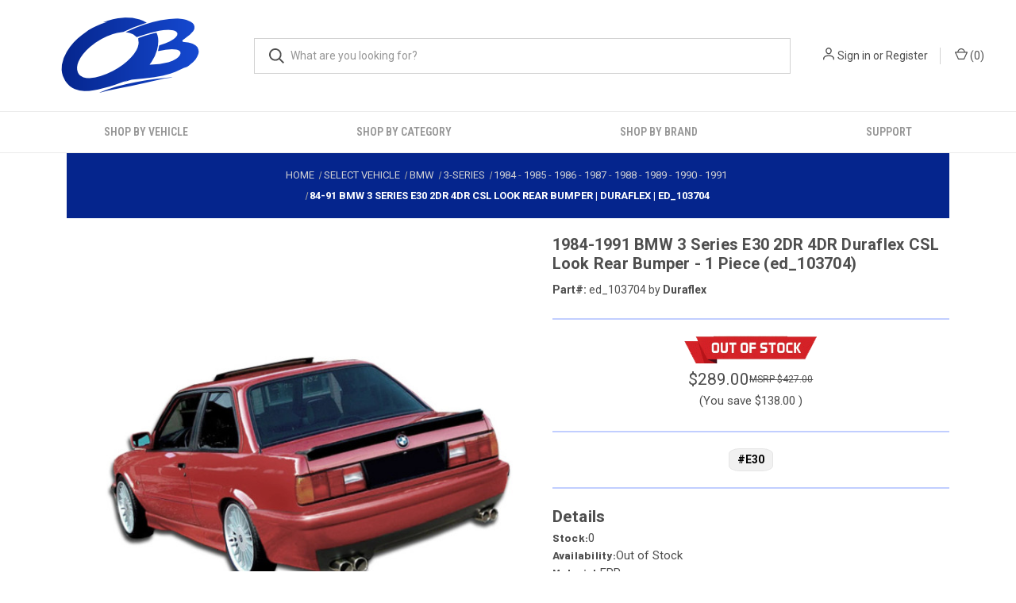

--- FILE ---
content_type: text/html; charset=UTF-8
request_url: https://overboost.com/1984-1991-bmw-3-series-e30-2dr-4dr-duraflex-csl-look-rear-bumper-cover-1-piece/
body_size: 20593
content:


<!DOCTYPE html>
<html class="no-js" lang="en">
        <head>
        
    <title>84-91 BMW 3 Series E30 2DR 4DR CSL Look Rear Bumper | Duraflex | ed_103704</title>
    <meta property="product:price:amount" content="289" /><meta property="product:price:currency" content="USD" /><meta property="og:price:standard_amount" content="427" /><meta property="og:url" content="https://overboost.com/1984-1991-bmw-3-series-e30-2dr-4dr-duraflex-csl-look-rear-bumper-cover-1-piece/" /><meta property="og:site_name" content="Overboost" /><meta name="keywords" content="vsaero, modelodrive, body kits, body kit"><link rel='canonical' href='https://overboost.com/1984-1991-bmw-3-series-e30-2dr-4dr-duraflex-csl-look-rear-bumper-cover-1-piece/' /><meta name='platform' content='bigcommerce.stencil' /><meta property="og:type" content="product" />
<meta property="og:title" content="1984-1991 BMW 3 Series E30 2DR 4DR Duraflex CSL Look Rear Bumper - 1 Piece (ed_103704)" />
<meta property="og:description" content="Overboost offers high quality carbon fibre full body kits for cars, giving your car a whole new look. Check out the best body kit near you in Las Vegas, USA." />
<meta property="og:image" content="https://cdn11.bigcommerce.com/s-89j5h8k1jp/products/1516/images/173789/ed_84_e30cslrear__08659.1768483300.386.513.jpg?c=1" />
<meta property="og:availability" content="oos" />
<meta property="pinterest:richpins" content="enabled" />

        <link rel="dns-prefetch preconnect" href="https://cdn11.bigcommerce.com/s-89j5h8k1jp" crossorigin><link rel="dns-prefetch preconnect" href="https://fonts.googleapis.com/" crossorigin><link rel="dns-prefetch preconnect" href="https://fonts.gstatic.com/" crossorigin>
        
         

        <!-- Google Tag Manager -->
        <script>(function(w,d,s,l,i){w[l]=w[l]||[];w[l].push({'gtm.start':
            new Date().getTime(),event:'gtm.js'});var f=d.getElementsByTagName(s)[0],
            j=d.createElement(s),dl=l!='dataLayer'?'&l='+l:'';j.async=true;j.src=
            'https://www.googletagmanager.com/gtm.js?id='+i+dl;f.parentNode.insertBefore(j,f);
            })(window,document,'script','dataLayer','GTM-WNKL2T8');</script>
        <!-- End Google Tag Manager -->            

        <link href="https://cdn11.bigcommerce.com/s-89j5h8k1jp/product_images/overboost-favicon.png?t&#x3D;1765412878" rel="shortcut icon">
        <meta name="viewport" content="width=device-width, initial-scale=1, maximum-scale=1">

        <script>
            document.documentElement.className = document.documentElement.className.replace('no-js', 'js');
        </script>

        <script>
    function browserSupportsAllFeatures() {
        return window.Promise
            && window.fetch
            && window.URL
            && window.URLSearchParams
            && window.WeakMap
            // object-fit support
            && ('objectFit' in document.documentElement.style);
    }

    function loadScript(src) {
        var js = document.createElement('script');
        js.src = src;
        js.onerror = function () {
            console.error('Failed to load polyfill script ' + src);
        };
        document.head.appendChild(js);
    }

    if (!browserSupportsAllFeatures()) {
        loadScript('https://cdn11.bigcommerce.com/s-89j5h8k1jp/stencil/c7ed93a0-d4c8-013e-3d09-0ebc33e90bd1/e/93b59a60-619b-013e-13e3-3a1548a6077c/dist/theme-bundle.polyfills.js');
    }
</script>
        <script>window.consentManagerTranslations = `{"locale":"en","locales":{"consent_manager.data_collection_warning":"en","consent_manager.accept_all_cookies":"en","consent_manager.gdpr_settings":"en","consent_manager.data_collection_preferences":"en","consent_manager.manage_data_collection_preferences":"en","consent_manager.use_data_by_cookies":"en","consent_manager.data_categories_table":"en","consent_manager.allow":"en","consent_manager.accept":"en","consent_manager.deny":"en","consent_manager.dismiss":"en","consent_manager.reject_all":"en","consent_manager.category":"en","consent_manager.purpose":"en","consent_manager.functional_category":"en","consent_manager.functional_purpose":"en","consent_manager.analytics_category":"en","consent_manager.analytics_purpose":"en","consent_manager.targeting_category":"en","consent_manager.advertising_category":"en","consent_manager.advertising_purpose":"en","consent_manager.essential_category":"en","consent_manager.esential_purpose":"en","consent_manager.yes":"en","consent_manager.no":"en","consent_manager.not_available":"en","consent_manager.cancel":"en","consent_manager.save":"en","consent_manager.back_to_preferences":"en","consent_manager.close_without_changes":"en","consent_manager.unsaved_changes":"en","consent_manager.by_using":"en","consent_manager.agree_on_data_collection":"en","consent_manager.change_preferences":"en","consent_manager.cancel_dialog_title":"en","consent_manager.privacy_policy":"en","consent_manager.allow_category_tracking":"en","consent_manager.disallow_category_tracking":"en"},"translations":{"consent_manager.data_collection_warning":"We use cookies (and other similar technologies) to collect data to improve your shopping experience.","consent_manager.accept_all_cookies":"Accept All Cookies","consent_manager.gdpr_settings":"Settings","consent_manager.data_collection_preferences":"Website Data Collection Preferences","consent_manager.manage_data_collection_preferences":"Manage Website Data Collection Preferences","consent_manager.use_data_by_cookies":" uses data collected by cookies and JavaScript libraries to improve your shopping experience.","consent_manager.data_categories_table":"The table below outlines how we use this data by category. To opt out of a category of data collection, select 'No' and save your preferences.","consent_manager.allow":"Allow","consent_manager.accept":"Accept","consent_manager.deny":"Deny","consent_manager.dismiss":"Dismiss","consent_manager.reject_all":"Reject all","consent_manager.category":"Category","consent_manager.purpose":"Purpose","consent_manager.functional_category":"Functional","consent_manager.functional_purpose":"Enables enhanced functionality, such as videos and live chat. If you do not allow these, then some or all of these functions may not work properly.","consent_manager.analytics_category":"Analytics","consent_manager.analytics_purpose":"Provide statistical information on site usage, e.g., web analytics so we can improve this website over time.","consent_manager.targeting_category":"Targeting","consent_manager.advertising_category":"Advertising","consent_manager.advertising_purpose":"Used to create profiles or personalize content to enhance your shopping experience.","consent_manager.essential_category":"Essential","consent_manager.esential_purpose":"Essential for the site and any requested services to work, but do not perform any additional or secondary function.","consent_manager.yes":"Yes","consent_manager.no":"No","consent_manager.not_available":"N/A","consent_manager.cancel":"Cancel","consent_manager.save":"Save","consent_manager.back_to_preferences":"Back to Preferences","consent_manager.close_without_changes":"You have unsaved changes to your data collection preferences. Are you sure you want to close without saving?","consent_manager.unsaved_changes":"You have unsaved changes","consent_manager.by_using":"By using our website, you're agreeing to our","consent_manager.agree_on_data_collection":"By using our website, you're agreeing to the collection of data as described in our ","consent_manager.change_preferences":"You can change your preferences at any time","consent_manager.cancel_dialog_title":"Are you sure you want to cancel?","consent_manager.privacy_policy":"Privacy Policy","consent_manager.allow_category_tracking":"Allow [CATEGORY_NAME] tracking","consent_manager.disallow_category_tracking":"Disallow [CATEGORY_NAME] tracking"}}`;</script>

        <script>
            window.lazySizesConfig = window.lazySizesConfig || {};
            window.lazySizesConfig.loadMode = 1;
        </script>
        <script async src="https://cdn11.bigcommerce.com/s-89j5h8k1jp/stencil/c7ed93a0-d4c8-013e-3d09-0ebc33e90bd1/e/93b59a60-619b-013e-13e3-3a1548a6077c/dist/theme-bundle.head_async.js"></script>
        
        <link href="https://fonts.googleapis.com/css?family=Roboto+Condensed:400,600%7CRoboto:400,700%7CBarlow:700&display=block" rel="stylesheet">
        
        <link rel="preload" href="https://cdn11.bigcommerce.com/s-89j5h8k1jp/stencil/c7ed93a0-d4c8-013e-3d09-0ebc33e90bd1/e/93b59a60-619b-013e-13e3-3a1548a6077c/dist/theme-bundle.font.js" as="script">
        <script async src="https://cdn11.bigcommerce.com/s-89j5h8k1jp/stencil/c7ed93a0-d4c8-013e-3d09-0ebc33e90bd1/e/93b59a60-619b-013e-13e3-3a1548a6077c/dist/theme-bundle.font.js"></script>

        <link data-stencil-stylesheet href="https://cdn11.bigcommerce.com/s-89j5h8k1jp/stencil/c7ed93a0-d4c8-013e-3d09-0ebc33e90bd1/e/93b59a60-619b-013e-13e3-3a1548a6077c/css/theme-e7be0680-d4c8-013e-743e-367e9b2f39d5.css" rel="stylesheet">

        <!-- Start Tracking Code for analytics_googleanalytics -->

<!-- Global site tag (gtag.js) - Google Analytics -->
<script async src="https://www.googletagmanager.com/gtag/js?id=G-DBMHVD86HY"></script>
<script>
  window.dataLayer = window.dataLayer || [];
  function gtag(){dataLayer.push(arguments);}
  gtag('js', new Date());

  gtag('config', 'G-DBMHVD86HY');
</script>

<!-- End Tracking Code for analytics_googleanalytics -->

<!-- Start Tracking Code for analytics_googleanalytics4 -->

<script data-cfasync="false" src="https://cdn11.bigcommerce.com/shared/js/google_analytics4_bodl_subscribers-358423becf5d870b8b603a81de597c10f6bc7699.js" integrity="sha256-gtOfJ3Avc1pEE/hx6SKj/96cca7JvfqllWA9FTQJyfI=" crossorigin="anonymous"></script>
<script data-cfasync="false">
  (function () {
    window.dataLayer = window.dataLayer || [];

    function gtag(){
        dataLayer.push(arguments);
    }

    function initGA4(event) {
         function setupGtag() {
            function configureGtag() {
                gtag('js', new Date());
                gtag('set', 'developer_id.dMjk3Nj', true);
                gtag('config', 'G-DBMHVD86HY');
            }

            var script = document.createElement('script');

            script.src = 'https://www.googletagmanager.com/gtag/js?id=G-DBMHVD86HY';
            script.async = true;
            script.onload = configureGtag;

            document.head.appendChild(script);
        }

        setupGtag();

        if (typeof subscribeOnBodlEvents === 'function') {
            subscribeOnBodlEvents('G-DBMHVD86HY', false);
        }

        window.removeEventListener(event.type, initGA4);
    }

    

    var eventName = document.readyState === 'complete' ? 'consentScriptsLoaded' : 'DOMContentLoaded';
    window.addEventListener(eventName, initGA4, false);
  })()
</script>

<!-- End Tracking Code for analytics_googleanalytics4 -->

<!-- Start Tracking Code for analytics_siteverification -->

<meta name="facebook-domain-verification" content="kqpi0sjld5p6hi9ngydulo7p2f61vj" />
<script async src="https://www.googletagmanager.com/gtag/js?id=UA-125033146-1"></script>
<script>
window.dataLayer = window.dataLayer || [];
function gtag(){dataLayer.push(arguments);}
gtag('js', new Date());
gtag('config', 'AW-1069002093');

function trackEcommerce() {
    function gaAddTrans(orderID, store, total, tax, shipping, city, state, country, currency, channelInfo) {
        var transaction = {
            id: orderID,
            affiliation: store,
            revenue: total,
            tax: tax,
            shipping: shipping,
            city: city,
            state: state,
            country: country
        };

        if (currency) {
            transaction.currency = currency;
        }

        ga('ecommerce:addTransaction', transaction);
    }
    
    function gaAddItems(orderID, sku, product, variation, price, qty) {
        ga('ecommerce:addItem', {
            id: orderID,
            sku: sku,
            name: product,
            category: variation,
            price: price,
            quantity: qty
        });
    }

    function gaTrackTrans() {
        ga('ecommerce:send');
    }

    function gtagAddTrans(orderID, store, total, tax, shipping, city, state, country, currency, channelInfo) {
        this.transaction = {
            transaction_id: orderID,
            affiliation: store,
            value: total,
            tax: tax,
            shipping: shipping,
            items: []
        };

        if (currency) {
            this.transaction.currency = currency;
        }
    }

    function gtagAddItem(orderID, sku, product, variation, price, qty) {
        this.transaction.items.push({
            id: sku,
            name: product,
            category: variation,
            price: price,
            quantity: qty
        });
    }

    function gtagTrackTrans() {
        gtag('event', 'purchase', this.transaction);
        gtag('event', 'conversion', {
            'send_to': 'AW-1069002093/0-r2CNy6v-UBEO3a3v0D',
            'value': this.transaction.value,
            'transaction_id': this.transaction.transaction_id,
        });
        this.transaction = null;
    }

    if (typeof gtag === 'function') {
        this._addTrans = gtagAddTrans;
        this._addItem = gtagAddItem;
        this._trackTrans = gtagTrackTrans;
    } else if (typeof ga === 'function') {
        this._addTrans = gaAddTrans;
        this._addItem = gaAddItems;
        this._trackTrans = gaTrackTrans;
    }
}

var pageTracker = new trackEcommerce();

</script> 

<meta property="og:site_name" content="Overboost">
<meta property="og:type" content="website">
<meta property="og:title" content="Full Body Kits For Cars | Body Kit Near Me - Overboost">
<meta property="og:locale" content="en_US" />
<meta property="og:url" content="https://overboost.com/">
<meta property="og:image" content="https://cdn11.bigcommerce.com/s-89j5h8k1jp/images/stencil/225x100/images_1617780075__12724.original.jpeg">
<meta property="og:description" content="Overboost offers high quality carbon fibre full body kits for cars, giving your car a whole new look. Check out the best body kit near you in Las Vegas, USA.">

<!-- End Tracking Code for analytics_siteverification -->


<script type="text/javascript" src="https://checkout-sdk.bigcommerce.com/v1/loader.js" defer ></script>
<script src="https://www.google.com/recaptcha/api.js" async defer></script>
<script type="text/javascript">
var BCData = {"product_attributes":{"sku":"ed_103704","upc":null,"mpn":"ed_103704","gtin":null,"weight":null,"base":true,"image":null,"price":{"without_tax":{"formatted":"$289.00","value":289,"currency":"USD"},"tax_label":"Tax","sale_price_without_tax":{"formatted":"$289.00","value":289,"currency":"USD"},"non_sale_price_without_tax":{"formatted":"$427.00","value":427,"currency":"USD"},"rrp_without_tax":{"formatted":"$427.00","value":427,"currency":"USD"},"saved":{"formatted":"$138.00","value":138,"currency":"USD"}},"stock":null,"instock":false,"stock_message":null,"purchasable":true,"purchasing_message":"The selected product combination is currently unavailable.","call_for_price_message":null}};
</script>
<script
  id="bolt-track"
  type="text/javascript"
  src="https://connect.bolt.com/track.js"
  data-publishable-key="hu1kSD3Yr9Mg.TsRZDMFipbJx.de5dde6b8b24a0fe0572c5a7f5c5e6434327380c3b7b1b033ff278be2924db04"
  data-shopping-cart-id="BigCommerce">
</script><script type="application/ld+json">
{
  "@context": "https://schema.org",
  "@type": "AutoPartsStore",
  "name": "Overboost",
  "image": "https://cdn11.bigcommerce.com/s-89j5h8k1jp/images/stencil/225x100/images_1617780075__12724.original.jpeg",
  "@id": "",
  "url": "https://overboost.com/",
  "telephone": "+1 (775) 442-6678",
  "priceRange": "$",
  "address": {
    "@type": "PostalAddress",
    "streetAddress": "Tilbury Enterprises LLC 6845 Speedway Blvd, Suite K101",
    "addressLocality": "Las Vegas",
    "addressRegion": "NV",
    "postalCode": "89115",
    "addressCountry": "US"
  },
  "geo": {
    "@type": "GeoCoordinates",
    "latitude": 36.27779090000001,
    "longitude": -115.0236925
  }  
}
</script><script type="text/javascript">

!function(e){if(!window.pintrk){window.pintrk=function()

{window.pintrk.queue.push(Array.prototype.slice.call(arguments))};var

n=window.pintrk;n.queue=[],n.version="3.0";var

t=document.createElement("script");t.async=!0,t.src=e;var

r=document.getElementsByTagName("script")[0];r.parentNode.insertBefore(t,r)}}

("https://s.pinimg.com/ct/core.js");



pintrk('load','2614122131690', { em: '%%GLOBAL_BillingEmail%%', });

pintrk('page');

</script>

<script>
pintrk('track', 'pagevisit', {
event_id: 'eventId0001'
});
</script><script>!function(f,b,e,v,n,t,s){if(f.fbq)return;n=f.fbq=function(){n.callMethod?n.callMethod.apply(n,arguments):n.queue.push(arguments)};if(!f._fbq)f._fbq=n;n.push=n;n.loaded=!0;n.version='2.0';n.queue=[];t=b.createElement(e);t.async=!0;t.src=v;s=b.getElementsByTagName(e)[0];s.parentNode.insertBefore(t,s)}(window, document,'script','https://connect.facebook.net/en_US/fbevents.js');fbq('init', '1031354740722969');fbq('track', 'PageView');</script>
 <script data-cfasync="false" src="https://microapps.bigcommerce.com/bodl-events/1.9.4/index.js" integrity="sha256-Y0tDj1qsyiKBRibKllwV0ZJ1aFlGYaHHGl/oUFoXJ7Y=" nonce="" crossorigin="anonymous"></script>
 <script data-cfasync="false" nonce="">

 (function() {
    function decodeBase64(base64) {
       const text = atob(base64);
       const length = text.length;
       const bytes = new Uint8Array(length);
       for (let i = 0; i < length; i++) {
          bytes[i] = text.charCodeAt(i);
       }
       const decoder = new TextDecoder();
       return decoder.decode(bytes);
    }
    window.bodl = JSON.parse(decodeBase64("[base64]"));
 })()

 </script>

<script nonce="">
(function () {
    var xmlHttp = new XMLHttpRequest();

    xmlHttp.open('POST', 'https://bes.gcp.data.bigcommerce.com/nobot');
    xmlHttp.setRequestHeader('Content-Type', 'application/json');
    xmlHttp.send('{"store_id":"1001366237","timezone_offset":"-5.0","timestamp":"2026-01-19T00:24:06.78730600Z","visit_id":"10d27a02-ab21-497f-a415-aa13b84b60b0","channel_id":1}');
})();
</script>

        
            <!-- partial pulled in to the base layout -->

        <script>
            var theme_settings = {
                show_fast_cart: true,
                linksPerCol: 10,
            };
        </script>

        <link rel="preload" href="https://cdn11.bigcommerce.com/s-89j5h8k1jp/stencil/c7ed93a0-d4c8-013e-3d09-0ebc33e90bd1/e/93b59a60-619b-013e-13e3-3a1548a6077c/dist/theme-bundle.main.js" as="script">
    </head>
    <body>
        <!-- Google Tag Manager (noscript) -->
        <noscript><iframe src="https://www.googletagmanager.com/ns.html?id=GTM-WNKL2T8"
        height="0" width="0" style="display:none;visibility:hidden"></iframe></noscript>
        <!-- End Google Tag Manager (noscript) -->
        <svg data-src="https://cdn11.bigcommerce.com/s-89j5h8k1jp/stencil/c7ed93a0-d4c8-013e-3d09-0ebc33e90bd1/e/93b59a60-619b-013e-13e3-3a1548a6077c/img/icon-sprite.svg" class="icons-svg-sprite"></svg>

        <header class="header" role="banner">
    <a href="#" class="mobileMenu-toggle" data-mobile-menu-toggle="menu">
        <span class="mobileMenu-toggleIcon"></span>
    </a>

    <div class="header-logo--wrap">
        <div class="header-logo logo-full-size-desktop">
            
            <div class="logo-and-toggle">
                <div class="desktopMenu-toggle">
                    <a href="javascript:void(0);" class="mobileMenu-toggle">
                        <span class="mobileMenu-toggleIcon"></span>
                    </a>
                </div>
                
                    <div class="logo-wrap"><a href="https://overboost.com/" class="header-logo__link" data-header-logo-link>
        <img class="header-logo-image-unknown-size"
             src="https://cdn11.bigcommerce.com/s-89j5h8k1jp/images/stencil/original/ob-logo_250x100_1765492537__02699.original.png"
             alt="Overboost"
             title="Overboost">
</a>
</div>
            </div>
            
            <div class="quickSearchWrap" id="quickSearch" aria-hidden="true" tabindex="-1" data-prevent-quick-search-close>
                <div>
    <!-- snippet location forms_search -->
    <form class="form" action="/search.php">
        <fieldset class="form-fieldset">
            <div class="form-field">
                <label class="is-srOnly" for="search_query">Search</label>
                <input class="form-input" data-search-quick name="search_query" id="search_query" data-error-message="Search field cannot be empty." placeholder="What are you looking for?" autocomplete="off">
                <button type="submit" class="form-button">
                    <i class="icon" aria-hidden="true">
                        <svg><use xlink:href="#icon-search" /></svg>
                    </i>
                </button>
            </div>
        </fieldset>
    </form>
    <section class="quickSearchResults" data-bind="html: results"></section>
    <p role="status"
       aria-live="polite"
       class="aria-description--hidden"
       data-search-aria-message-predefined-text="product results for"
    ></p>
</div>
            </div>
            <div class="navUser-wrap">
                <nav class="navUser">
    <ul class="navUser-section navUser-section--alt">
        <li class="navUser-item navUser-item--account">
            <i class="icon" aria-hidden="true">
                <svg><use xlink:href="#icon-user" /></svg>
            </i>
                <a class="navUser-action"
                   href="/login.php"
                   aria-label="Sign in"
                >
                    Sign in
                </a>
                    <span>or</span> <a class="navUser-action" href="/login.php?action&#x3D;create_account">Register</a>
        </li>
                <li class="navUser-item navUser-item--mobile-search">
            <i class="icon" aria-hidden="true">
                <svg><use xlink:href="#icon-search" /></svg>
            </i>
        </li>
        <li class="navUser-item navUser-item--cart">
            <a
                class="navUser-action"
                data-cart-preview
                data-dropdown="cart-preview-dropdown"
                data-options="align:right"
                href="/cart.php"
                aria-label="Cart with 0 items"
            >
                <i class="icon" aria-hidden="true">
                    <svg><use xlink:href="#icon-cart" /></svg>
                </i>
                (<span class=" cart-quantity"></span>)
            </a>

            <div class="dropdown-menu" id="cart-preview-dropdown" data-dropdown-content aria-hidden="true"></div>
        </li>
    </ul>
</nav>
            </div>
        </div>
    </div>

    <div class="navPages-container" id="menu" data-menu>
        <span class="mobile-closeNav">
    <i class="icon" aria-hidden="true">
        <svg><use xlink:href="#icon-close-large" /></svg>
    </i>
    close
</span>
<nav class="navPages">
    <ul class="navPages-list navPages-list--user 5765697a656e20596f756e67">
            <li class="navPages-item">
                <i class="icon" aria-hidden="true">
                    <svg><use xlink:href="#icon-user" /></svg>
                </i>
                <a class="navPages-action" href="/login.php">Sign in</a>
                    or
                    <a class="navPages-action"
                       href="/login.php?action&#x3D;create_account"
                       aria-label="Register"
                    >
                        Register
                    </a>
            </li>
    </ul>
    <ul class="navPages-list navPages-mega navPages-mainNav">
            <li class="navPages-item">
                <a class="navPages-action has-subMenu activePage" href="https://overboost.com/select-vehicle" data-collapsible="navPages-24">
    SHOP BY VEHICLE
    <i class="icon navPages-action-moreIcon" aria-hidden="true">
        <svg><use xlink:href="#icon-chevron-down" /></svg>
    </i>
</a>
<!-- <div class="column-menu navPage-subMenu" id="navPages-24" aria-hidden="true" tabindex="-1">
    <ul class="navPage-subMenu-list">
        <li class="navPage-subMenu-item">
            <i class="icon navPages-action-moreIcon" aria-hidden="true"><svg><use xlink:href="#icon-chevron-right" /></svg></i>
            <a class="navPage-subMenu-action navPages-action activePage" href="https://overboost.com/select-vehicle">TEST2</a>
        </li>
        <li class="navPage-subMenu-item">
            <i class="icon navPages-action-moreIcon" aria-hidden="true"><svg><use xlink:href="#icon-chevron-right" /></svg></i>
            <a class="navPage-subMenu-action navPages-action activePage" href="https://overboost.com/select-vehicle">TEST2</a>
        </li>
    </ul>
</div> -->
            </li>
            <li class="navPages-item">
                <a class="navPages-action has-subMenu activePage" href="https://overboost.com/select-vehicle" data-collapsible="navPages-24">
    SHOP BY CATEGORY
    <i class="icon navPages-action-moreIcon" aria-hidden="true">
        <svg><use xlink:href="#icon-chevron-down" /></svg>
    </i>
</a>
<div class="column-menu navPage-subMenu" id="navPages-24" aria-hidden="true" tabindex="-1">
    <ul class="navPage-subMenu-list">
        <li class="navPage-subMenu-item">
            <i class="icon navPages-action-moreIcon" aria-hidden="true"><svg><use xlink:href="#icon-chevron-right" /></svg></i>
            <a class="navPage-subMenu-action navPages-action" href="" data-category-type="Complete Body Kits">Complete Body Kits</a>
        </li>
        <li class="navPage-subMenu-item">
            <i class="icon navPages-action-moreIcon" aria-hidden="true"><svg><use xlink:href="#icon-chevron-right" /></svg></i>
            <a class="navPage-subMenu-action navPages-action" href="" data-category-type="Front Bumpers">Front Bumpers</a>
        </li>
        <li class="navPage-subMenu-item">
            <i class="icon navPages-action-moreIcon" aria-hidden="true"><svg><use xlink:href="#icon-chevron-right" /></svg></i>
            <a class="navPage-subMenu-action navPages-action" href="" data-category-type="Rear Bumpers">Rear Bumpers</a>
        </li>
        <li class="navPage-subMenu-item">
            <i class="icon navPages-action-moreIcon" aria-hidden="true"><svg><use xlink:href="#icon-chevron-right" /></svg></i>
            <a class="navPage-subMenu-action navPages-action" href="" data-category-type="Hoods">Hoods</a>
        </li>
        <li class="navPage-subMenu-item">
            <i class="icon navPages-action-moreIcon" aria-hidden="true"><svg><use xlink:href="#icon-chevron-right" /></svg></i>
            <a class="navPage-subMenu-action navPages-action" href="" data-category-type="Complete Body Kits">Complete Body Kits</a>
        </li>
        <li class="navPage-subMenu-item">
            <i class="icon navPages-action-moreIcon" aria-hidden="true"><svg><use xlink:href="#icon-chevron-right" /></svg></i>
            <a class="navPage-subMenu-action navPages-action" href="" data-category-type="Wings">Wings</a>
        </li>
        <li class="navPage-subMenu-item">
            <i class="icon navPages-action-moreIcon" aria-hidden="true"><svg><use xlink:href="#icon-chevron-right" /></svg></i>
            <a class="navPage-subMenu-action navPages-action" href="" data-category-type="Fenders">Fenders</a>
        </li>
        <li class="navPage-subMenu-item">
            <i class="icon navPages-action-moreIcon" aria-hidden="true"><svg><use xlink:href="#icon-chevron-right" /></svg></i>
            <a class="navPage-subMenu-action navPages-action" href="" data-category-type="Scoops">Scoops</a>
        </li>
        <li class="navPage-subMenu-item">
            <i class="icon navPages-action-moreIcon" aria-hidden="true"><svg><use xlink:href="#icon-chevron-right" /></svg></i>
            <a class="navPage-subMenu-action navPages-action" href="" data-category-type="Side Skirts">Side Skirts</a>
        </li>
        <li class="navPage-subMenu-item">
            <i class="icon navPages-action-moreIcon" aria-hidden="true"><svg><use xlink:href="#icon-chevron-right" /></svg></i>
            <a class="navPage-subMenu-action navPages-action" href="" data-category-type="Trunks">Trunks</a>
        </li>
    </ul>
</div>
<script>
document.addEventListener("DOMContentLoaded", function () {
    document.querySelectorAll("a[data-category-type]").forEach(link => {
        const categoryValue = link.dataset.categoryType;
        const url = new URL(link.href, window.location.origin);
        const params = url.searchParams;

        // Always ensure faceted search flag
        params.set("_bc_fsnf", "1");

        const existing = params.getAll("Category Type");

        if (existing.length === 0) {
            // No Category Type yet
            params.append("Category Type", categoryValue);
        } else if (!existing.includes(categoryValue)) {
            // Convert to array-style
            params.delete("Category Type");
            existing.forEach(v => params.append("Category Type[]", v));
            params.append("Category Type[]", categoryValue);
        }

        link.href = url.pathname + "?" + params.toString();
    });
});
</script>
            </li>
            <li class="navPages-item">
                <a class="navPages-action has-subMenu activePage" href="https://overboost.com/select-vehicle" data-collapsible="navPages-24">
    SHOP BY BRAND
    <i class="icon navPages-action-moreIcon" aria-hidden="true">
        <svg><use xlink:href="#icon-chevron-down" /></svg>
    </i>
</a>
<div class="column-menu navPage-subMenu" id="navPages-24" aria-hidden="true" tabindex="-1">
    <ul class="navPage-subMenu-list">
        <li class="navPage-subMenu-item">
            <i class="icon navPages-action-moreIcon" aria-hidden="true"><svg><use xlink:href="#icon-chevron-right" /></svg></i>
            <a class="navPage-subMenu-action navPages-action" href="/modelodrive/">Modelodrive</a>
        </li>
        <li class="navPage-subMenu-item">
            <i class="icon navPages-action-moreIcon" aria-hidden="true"><svg><use xlink:href="#icon-chevron-right" /></svg></i>
            <a class="navPage-subMenu-action navPages-action" href="/vsaero/">Vsaero</a>
        </li>
        <li class="navPage-subMenu-item">
            <i class="icon navPages-action-moreIcon" aria-hidden="true"><svg><use xlink:href="#icon-chevron-right" /></svg></i>
            <a class="navPage-subMenu-action navPages-action" href="/oerep/">OEREP</a>
        </li>
        <li class="navPage-subMenu-item">
            <i class="icon navPages-action-moreIcon" aria-hidden="true"><svg><use xlink:href="#icon-chevron-right" /></svg></i>
            <a class="navPage-subMenu-action navPages-action" href="/duraflex/">DURAFLEX</a>
        </li>
        <li class="navPage-subMenu-item">
            <i class="icon navPages-action-moreIcon" aria-hidden="true"><svg><use xlink:href="#icon-chevron-right" /></svg></i>
            <a class="navPage-subMenu-action navPages-action" href="/carbon-creations/">Carbon Creations</a>
        </li>
        <li class="navPage-subMenu-item">
            <i class="icon navPages-action-moreIcon" aria-hidden="true"><svg><use xlink:href="#icon-chevron-right" /></svg></i>
            <a class="navPage-subMenu-action navPages-action" href="/extreme-dimensions/">Extreme Dimensions</a>
        </li>
        <li class="navPage-subMenu-item">
            <i class="icon navPages-action-moreIcon" aria-hidden="true"><svg><use xlink:href="#icon-chevron-right" /></svg></i>
            <a class="navPage-subMenu-action navPages-action" href="/aero-function/">Aero Function</a>
        </li>
        <li class="navPage-subMenu-item">
            <i class="icon navPages-action-moreIcon" aria-hidden="true"><svg><use xlink:href="#icon-chevron-right" /></svg></i>
            <a class="navPage-subMenu-action navPages-action" href="/couture/">Couture</a>
        </li>
    </ul>
</div>
            </li>
            <li class="navPages-item">
                <a class="navPages-action has-subMenu activePage" href="https://overboost.com/select-vehicle" data-collapsible="navPages-24">
    Support
    <i class="icon navPages-action-moreIcon" aria-hidden="true">
        <svg><use xlink:href="#icon-chevron-down" /></svg>
    </i>
</a>
<div class="column-menu navPage-subMenu" id="navPages-24" aria-hidden="true" tabindex="-1">
    <ul class="navPage-subMenu-list">
        <li class="navPage-subMenu-item">
            <i class="icon navPages-action-moreIcon" aria-hidden="true"><svg><use xlink:href="#icon-chevron-right" /></svg></i>
            <a class="navPage-subMenu-action navPages-action" href="/contact-us/">Contact Us</a>
        </li>
        <li class="navPage-subMenu-item">
            <i class="icon navPages-action-moreIcon" aria-hidden="true"><svg><use xlink:href="#icon-chevron-right" /></svg></i>
            <a class="navPage-subMenu-action navPages-action" href="/terms-conditions/">Terms & Conditions</a>
        </li>
        <li class="navPage-subMenu-item">
            <i class="icon navPages-action-moreIcon" aria-hidden="true"><svg><use xlink:href="#icon-chevron-right" /></svg></i>
            <a class="navPage-subMenu-action navPages-action" href="/return-policy/">Return Policy</a>
        </li>
    </ul>
</div>
            </li>
    </ul>
    <ul class="navPages-list navPages-list--user">
    </ul>
</nav>
    </div>
</header>
<script
    id="bolt-track"
    type="text/javascript"
    src="https://connect.bolt.com/track.js"
    data-publishable-key="hu1kSD3Yr9Mg.TsRZDMFipbJx.de5dde6b8b24a0fe0572c5a7f5c5e6434327380c3b7b1b033ff278be2924db04"
    data-shopping-cart-id="BigCommerce">
</script>




<div data-content-region="header_bottom--global"></div>
<div data-content-region="header_bottom"></div>

        <div class="body " id='main-content' role='main' data-currency-code="USD">
     
        <div class="full-container">
        <nav aria-label="Breadcrumb">
    <ol class="breadcrumbs" id="default-breadcrumbs"></ol>
</nav>
<script>
    document.addEventListener("DOMContentLoaded", function() {
      const productId = 1516;
    
      fetch("/graphql", {
        method: 'POST',
          credentials: 'same-origin',
          headers: {
            'Content-Type': 'application/json',
            'Authorization': 'Bearer eyJ0eXAiOiJKV1QiLCJhbGciOiJFUzI1NiJ9.eyJjaWQiOlsxXSwiY29ycyI6WyJodHRwczovL292ZXJib29zdC5jb20iXSwiZWF0IjoxNzY4OTA0Njk4LCJpYXQiOjE3Njg3MzE4OTgsImlzcyI6IkJDIiwic2lkIjoxMDAxMzY2MjM3LCJzdWIiOiJCQyIsInN1Yl90eXBlIjowLCJ0b2tlbl90eXBlIjoxfQ.PQ6EMkfJYAyi2RaF46j352F5QoyqJEHNSe4JIVZlJYUlrG_p8JbchivHlULF7gXP8IhEaQLGTpFFLctIn181JA' // use auto-generated token
          },
        body: JSON.stringify({
          query: `
            query {
              site {
                product(entityId: ${productId}) {
                  metafields(namespace: "breadcrumb", keys: ["0"]) {
                    edges {
                      node {
                        key
                        value
                      }
                    }
                  }
                }
              }
            }
          `
        })
      })
      .then(res => res.json())
      .then(data => {
        const metafield = data.data.site.product.metafields.edges[0]?.node;
        if (metafield) {
          document.querySelector(".breadcrumbs").innerHTML = metafield.value;
        }
      });
    });
</script>
    </div>

    <div>
        <div class="full-container">
            
<div class="productView" >
    <div class="productView-title mobile">
        <h1 class="main-heading">1984-1991 BMW 3 Series E30 2DR 4DR Duraflex CSL Look Rear Bumper - 1 Piece (ed_103704)</h1>
        <strong>Part#:</strong>
        <span>ed_103704</span>
        by 
        <a href="https://overboost.com/duraflex/"><span><strong>Duraflex</strong></span></a>
    </div>
    
    
    <section class="productView-images" data-image-gallery>
        <span
    data-carousel-content-change-message
    class="aria-description--hidden"
    aria-live="polite" 
    role="status"></span>
        <figure class="productView-image"
                data-image-gallery-main
                data-zoom-image="https://cdn11.bigcommerce.com/s-89j5h8k1jp/images/stencil/1280x1280/products/1516/173789/ed_84_e30cslrear__08659.1768483300.jpg?c=1"
                >
            <div class="productView-img-container">
                    <a href="https://cdn11.bigcommerce.com/s-89j5h8k1jp/images/stencil/1280x1280/products/1516/173789/ed_84_e30cslrear__08659.1768483300.jpg?c=1"
                        target="_blank">
                <img src="https://cdn11.bigcommerce.com/s-89j5h8k1jp/images/stencil/760x760/products/1516/173789/ed_84_e30cslrear__08659.1768483300.jpg?c=1" alt="1984-1991 BMW 3 Series E30 2DR 4DR Duraflex CSL Look Rear Bumper - 1 Piece - image 1" title="1984-1991 BMW 3 Series E30 2DR 4DR Duraflex CSL Look Rear Bumper - 1 Piece - image 1" data-sizes="auto"
    srcset="https://cdn11.bigcommerce.com/s-89j5h8k1jp/images/stencil/80w/products/1516/173789/ed_84_e30cslrear__08659.1768483300.jpg?c=1"
data-srcset="https://cdn11.bigcommerce.com/s-89j5h8k1jp/images/stencil/80w/products/1516/173789/ed_84_e30cslrear__08659.1768483300.jpg?c=1 80w, https://cdn11.bigcommerce.com/s-89j5h8k1jp/images/stencil/160w/products/1516/173789/ed_84_e30cslrear__08659.1768483300.jpg?c=1 160w, https://cdn11.bigcommerce.com/s-89j5h8k1jp/images/stencil/320w/products/1516/173789/ed_84_e30cslrear__08659.1768483300.jpg?c=1 320w, https://cdn11.bigcommerce.com/s-89j5h8k1jp/images/stencil/640w/products/1516/173789/ed_84_e30cslrear__08659.1768483300.jpg?c=1 640w, https://cdn11.bigcommerce.com/s-89j5h8k1jp/images/stencil/960w/products/1516/173789/ed_84_e30cslrear__08659.1768483300.jpg?c=1 960w, https://cdn11.bigcommerce.com/s-89j5h8k1jp/images/stencil/1280w/products/1516/173789/ed_84_e30cslrear__08659.1768483300.jpg?c=1 1280w, https://cdn11.bigcommerce.com/s-89j5h8k1jp/images/stencil/1920w/products/1516/173789/ed_84_e30cslrear__08659.1768483300.jpg?c=1 1920w, https://cdn11.bigcommerce.com/s-89j5h8k1jp/images/stencil/2560w/products/1516/173789/ed_84_e30cslrear__08659.1768483300.jpg?c=1 2560w"

class="lazyload productView-image--default"

data-main-image />
                    </a>
            </div>
        </figure>
        <ul class="productView-thumbnails">
                <li class="productView-thumbnail">
                    <a
                        class="productView-thumbnail-link"
                        href="https://cdn11.bigcommerce.com/s-89j5h8k1jp/images/stencil/1280x1280/products/1516/173789/ed_84_e30cslrear__08659.1768483300.jpg?c=1"
                        data-image-gallery-item
                        data-image-gallery-new-image-url="https://cdn11.bigcommerce.com/s-89j5h8k1jp/images/stencil/760x760/products/1516/173789/ed_84_e30cslrear__08659.1768483300.jpg?c=1"
                        data-image-gallery-new-image-srcset="https://cdn11.bigcommerce.com/s-89j5h8k1jp/images/stencil/80w/products/1516/173789/ed_84_e30cslrear__08659.1768483300.jpg?c=1 80w, https://cdn11.bigcommerce.com/s-89j5h8k1jp/images/stencil/160w/products/1516/173789/ed_84_e30cslrear__08659.1768483300.jpg?c=1 160w, https://cdn11.bigcommerce.com/s-89j5h8k1jp/images/stencil/320w/products/1516/173789/ed_84_e30cslrear__08659.1768483300.jpg?c=1 320w, https://cdn11.bigcommerce.com/s-89j5h8k1jp/images/stencil/640w/products/1516/173789/ed_84_e30cslrear__08659.1768483300.jpg?c=1 640w, https://cdn11.bigcommerce.com/s-89j5h8k1jp/images/stencil/960w/products/1516/173789/ed_84_e30cslrear__08659.1768483300.jpg?c=1 960w, https://cdn11.bigcommerce.com/s-89j5h8k1jp/images/stencil/1280w/products/1516/173789/ed_84_e30cslrear__08659.1768483300.jpg?c=1 1280w, https://cdn11.bigcommerce.com/s-89j5h8k1jp/images/stencil/1920w/products/1516/173789/ed_84_e30cslrear__08659.1768483300.jpg?c=1 1920w, https://cdn11.bigcommerce.com/s-89j5h8k1jp/images/stencil/2560w/products/1516/173789/ed_84_e30cslrear__08659.1768483300.jpg?c=1 2560w"
                        data-image-gallery-zoom-image-url="https://cdn11.bigcommerce.com/s-89j5h8k1jp/images/stencil/1280x1280/products/1516/173789/ed_84_e30cslrear__08659.1768483300.jpg?c=1"
                    >
                        <img class="lazyload" data-sizes="auto" src="https://cdn11.bigcommerce.com/s-89j5h8k1jp/stencil/c7ed93a0-d4c8-013e-3d09-0ebc33e90bd1/e/93b59a60-619b-013e-13e3-3a1548a6077c/img/loading.svg" data-src="https://cdn11.bigcommerce.com/s-89j5h8k1jp/images/stencil/50x50/products/1516/173789/ed_84_e30cslrear__08659.1768483300.jpg?c=1" alt="1984-1991 BMW 3 Series E30 2DR 4DR Duraflex CSL Look Rear Bumper - 1 Piece - image 1" title="1984-1991 BMW 3 Series E30 2DR 4DR Duraflex CSL Look Rear Bumper - 1 Piece - image 1">
                    </a>
                </li>
                <li class="productView-thumbnail">
                    <a
                        class="productView-thumbnail-link"
                        href="https://cdn11.bigcommerce.com/s-89j5h8k1jp/images/stencil/1280x1280/products/1516/905774/frp_duraflex__31273.1768483300.jpg?c=1"
                        data-image-gallery-item
                        data-image-gallery-new-image-url="https://cdn11.bigcommerce.com/s-89j5h8k1jp/images/stencil/760x760/products/1516/905774/frp_duraflex__31273.1768483300.jpg?c=1"
                        data-image-gallery-new-image-srcset="https://cdn11.bigcommerce.com/s-89j5h8k1jp/images/stencil/80w/products/1516/905774/frp_duraflex__31273.1768483300.jpg?c=1 80w, https://cdn11.bigcommerce.com/s-89j5h8k1jp/images/stencil/160w/products/1516/905774/frp_duraflex__31273.1768483300.jpg?c=1 160w, https://cdn11.bigcommerce.com/s-89j5h8k1jp/images/stencil/320w/products/1516/905774/frp_duraflex__31273.1768483300.jpg?c=1 320w, https://cdn11.bigcommerce.com/s-89j5h8k1jp/images/stencil/640w/products/1516/905774/frp_duraflex__31273.1768483300.jpg?c=1 640w, https://cdn11.bigcommerce.com/s-89j5h8k1jp/images/stencil/960w/products/1516/905774/frp_duraflex__31273.1768483300.jpg?c=1 960w, https://cdn11.bigcommerce.com/s-89j5h8k1jp/images/stencil/1280w/products/1516/905774/frp_duraflex__31273.1768483300.jpg?c=1 1280w, https://cdn11.bigcommerce.com/s-89j5h8k1jp/images/stencil/1920w/products/1516/905774/frp_duraflex__31273.1768483300.jpg?c=1 1920w, https://cdn11.bigcommerce.com/s-89j5h8k1jp/images/stencil/2560w/products/1516/905774/frp_duraflex__31273.1768483300.jpg?c=1 2560w"
                        data-image-gallery-zoom-image-url="https://cdn11.bigcommerce.com/s-89j5h8k1jp/images/stencil/1280x1280/products/1516/905774/frp_duraflex__31273.1768483300.jpg?c=1"
                    >
                        <img class="lazyload" data-sizes="auto" src="https://cdn11.bigcommerce.com/s-89j5h8k1jp/stencil/c7ed93a0-d4c8-013e-3d09-0ebc33e90bd1/e/93b59a60-619b-013e-13e3-3a1548a6077c/img/loading.svg" data-src="https://cdn11.bigcommerce.com/s-89j5h8k1jp/images/stencil/50x50/products/1516/905774/frp_duraflex__31273.1768483300.jpg?c=1" alt="1984-1991 BMW 3 Series E30 2DR 4DR Duraflex CSL Look Rear Bumper - 1 Piece - image 2" title="1984-1991 BMW 3 Series E30 2DR 4DR Duraflex CSL Look Rear Bumper - 1 Piece - image 2">
                    </a>
                </li>
                <li class="productView-thumbnail">
                    <a
                        class="productView-thumbnail-link"
                        href="https://cdn11.bigcommerce.com/s-89j5h8k1jp/images/stencil/1280x1280/products/1516/173791/ed_103704_101__55890.1768483300.jpg?c=1"
                        data-image-gallery-item
                        data-image-gallery-new-image-url="https://cdn11.bigcommerce.com/s-89j5h8k1jp/images/stencil/760x760/products/1516/173791/ed_103704_101__55890.1768483300.jpg?c=1"
                        data-image-gallery-new-image-srcset="https://cdn11.bigcommerce.com/s-89j5h8k1jp/images/stencil/80w/products/1516/173791/ed_103704_101__55890.1768483300.jpg?c=1 80w, https://cdn11.bigcommerce.com/s-89j5h8k1jp/images/stencil/160w/products/1516/173791/ed_103704_101__55890.1768483300.jpg?c=1 160w, https://cdn11.bigcommerce.com/s-89j5h8k1jp/images/stencil/320w/products/1516/173791/ed_103704_101__55890.1768483300.jpg?c=1 320w, https://cdn11.bigcommerce.com/s-89j5h8k1jp/images/stencil/640w/products/1516/173791/ed_103704_101__55890.1768483300.jpg?c=1 640w, https://cdn11.bigcommerce.com/s-89j5h8k1jp/images/stencil/960w/products/1516/173791/ed_103704_101__55890.1768483300.jpg?c=1 960w, https://cdn11.bigcommerce.com/s-89j5h8k1jp/images/stencil/1280w/products/1516/173791/ed_103704_101__55890.1768483300.jpg?c=1 1280w, https://cdn11.bigcommerce.com/s-89j5h8k1jp/images/stencil/1920w/products/1516/173791/ed_103704_101__55890.1768483300.jpg?c=1 1920w, https://cdn11.bigcommerce.com/s-89j5h8k1jp/images/stencil/2560w/products/1516/173791/ed_103704_101__55890.1768483300.jpg?c=1 2560w"
                        data-image-gallery-zoom-image-url="https://cdn11.bigcommerce.com/s-89j5h8k1jp/images/stencil/1280x1280/products/1516/173791/ed_103704_101__55890.1768483300.jpg?c=1"
                    >
                        <img class="lazyload" data-sizes="auto" src="https://cdn11.bigcommerce.com/s-89j5h8k1jp/stencil/c7ed93a0-d4c8-013e-3d09-0ebc33e90bd1/e/93b59a60-619b-013e-13e3-3a1548a6077c/img/loading.svg" data-src="https://cdn11.bigcommerce.com/s-89j5h8k1jp/images/stencil/50x50/products/1516/173791/ed_103704_101__55890.1768483300.jpg?c=1" alt="1984-1991 BMW 3 Series E30 2DR 4DR Duraflex CSL Look Rear Bumper - 1 Piece - image 3" title="1984-1991 BMW 3 Series E30 2DR 4DR Duraflex CSL Look Rear Bumper - 1 Piece - image 3">
                    </a>
                </li>
                <li class="productView-thumbnail">
                    <a
                        class="productView-thumbnail-link"
                        href="https://cdn11.bigcommerce.com/s-89j5h8k1jp/images/stencil/1280x1280/products/1516/173793/ed_103704_102__01814.1768483300.jpg?c=1"
                        data-image-gallery-item
                        data-image-gallery-new-image-url="https://cdn11.bigcommerce.com/s-89j5h8k1jp/images/stencil/760x760/products/1516/173793/ed_103704_102__01814.1768483300.jpg?c=1"
                        data-image-gallery-new-image-srcset="https://cdn11.bigcommerce.com/s-89j5h8k1jp/images/stencil/80w/products/1516/173793/ed_103704_102__01814.1768483300.jpg?c=1 80w, https://cdn11.bigcommerce.com/s-89j5h8k1jp/images/stencil/160w/products/1516/173793/ed_103704_102__01814.1768483300.jpg?c=1 160w, https://cdn11.bigcommerce.com/s-89j5h8k1jp/images/stencil/320w/products/1516/173793/ed_103704_102__01814.1768483300.jpg?c=1 320w, https://cdn11.bigcommerce.com/s-89j5h8k1jp/images/stencil/640w/products/1516/173793/ed_103704_102__01814.1768483300.jpg?c=1 640w, https://cdn11.bigcommerce.com/s-89j5h8k1jp/images/stencil/960w/products/1516/173793/ed_103704_102__01814.1768483300.jpg?c=1 960w, https://cdn11.bigcommerce.com/s-89j5h8k1jp/images/stencil/1280w/products/1516/173793/ed_103704_102__01814.1768483300.jpg?c=1 1280w, https://cdn11.bigcommerce.com/s-89j5h8k1jp/images/stencil/1920w/products/1516/173793/ed_103704_102__01814.1768483300.jpg?c=1 1920w, https://cdn11.bigcommerce.com/s-89j5h8k1jp/images/stencil/2560w/products/1516/173793/ed_103704_102__01814.1768483300.jpg?c=1 2560w"
                        data-image-gallery-zoom-image-url="https://cdn11.bigcommerce.com/s-89j5h8k1jp/images/stencil/1280x1280/products/1516/173793/ed_103704_102__01814.1768483300.jpg?c=1"
                    >
                        <img class="lazyload" data-sizes="auto" src="https://cdn11.bigcommerce.com/s-89j5h8k1jp/stencil/c7ed93a0-d4c8-013e-3d09-0ebc33e90bd1/e/93b59a60-619b-013e-13e3-3a1548a6077c/img/loading.svg" data-src="https://cdn11.bigcommerce.com/s-89j5h8k1jp/images/stencil/50x50/products/1516/173793/ed_103704_102__01814.1768483300.jpg?c=1" alt="1984-1991 BMW 3 Series E30 2DR 4DR Duraflex CSL Look Rear Bumper - 1 Piece - image 4" title="1984-1991 BMW 3 Series E30 2DR 4DR Duraflex CSL Look Rear Bumper - 1 Piece - image 4">
                    </a>
                </li>
                <li class="productView-thumbnail">
                    <a
                        class="productView-thumbnail-link"
                        href="https://cdn11.bigcommerce.com/s-89j5h8k1jp/images/stencil/1280x1280/products/1516/173796/ed_103704_103__31913.1768483301.jpg?c=1"
                        data-image-gallery-item
                        data-image-gallery-new-image-url="https://cdn11.bigcommerce.com/s-89j5h8k1jp/images/stencil/760x760/products/1516/173796/ed_103704_103__31913.1768483301.jpg?c=1"
                        data-image-gallery-new-image-srcset="https://cdn11.bigcommerce.com/s-89j5h8k1jp/images/stencil/80w/products/1516/173796/ed_103704_103__31913.1768483301.jpg?c=1 80w, https://cdn11.bigcommerce.com/s-89j5h8k1jp/images/stencil/160w/products/1516/173796/ed_103704_103__31913.1768483301.jpg?c=1 160w, https://cdn11.bigcommerce.com/s-89j5h8k1jp/images/stencil/320w/products/1516/173796/ed_103704_103__31913.1768483301.jpg?c=1 320w, https://cdn11.bigcommerce.com/s-89j5h8k1jp/images/stencil/640w/products/1516/173796/ed_103704_103__31913.1768483301.jpg?c=1 640w, https://cdn11.bigcommerce.com/s-89j5h8k1jp/images/stencil/960w/products/1516/173796/ed_103704_103__31913.1768483301.jpg?c=1 960w, https://cdn11.bigcommerce.com/s-89j5h8k1jp/images/stencil/1280w/products/1516/173796/ed_103704_103__31913.1768483301.jpg?c=1 1280w, https://cdn11.bigcommerce.com/s-89j5h8k1jp/images/stencil/1920w/products/1516/173796/ed_103704_103__31913.1768483301.jpg?c=1 1920w, https://cdn11.bigcommerce.com/s-89j5h8k1jp/images/stencil/2560w/products/1516/173796/ed_103704_103__31913.1768483301.jpg?c=1 2560w"
                        data-image-gallery-zoom-image-url="https://cdn11.bigcommerce.com/s-89j5h8k1jp/images/stencil/1280x1280/products/1516/173796/ed_103704_103__31913.1768483301.jpg?c=1"
                    >
                        <img class="lazyload" data-sizes="auto" src="https://cdn11.bigcommerce.com/s-89j5h8k1jp/stencil/c7ed93a0-d4c8-013e-3d09-0ebc33e90bd1/e/93b59a60-619b-013e-13e3-3a1548a6077c/img/loading.svg" data-src="https://cdn11.bigcommerce.com/s-89j5h8k1jp/images/stencil/50x50/products/1516/173796/ed_103704_103__31913.1768483301.jpg?c=1" alt="1984-1991 BMW 3 Series E30 2DR 4DR Duraflex CSL Look Rear Bumper - 1 Piece - image 5" title="1984-1991 BMW 3 Series E30 2DR 4DR Duraflex CSL Look Rear Bumper - 1 Piece - image 5">
                    </a>
                </li>
                <li class="productView-thumbnail">
                    <a
                        class="productView-thumbnail-link"
                        href="https://cdn11.bigcommerce.com/s-89j5h8k1jp/images/stencil/1280x1280/products/1516/173797/ed_103704_104__40816.1768483301.jpg?c=1"
                        data-image-gallery-item
                        data-image-gallery-new-image-url="https://cdn11.bigcommerce.com/s-89j5h8k1jp/images/stencil/760x760/products/1516/173797/ed_103704_104__40816.1768483301.jpg?c=1"
                        data-image-gallery-new-image-srcset="https://cdn11.bigcommerce.com/s-89j5h8k1jp/images/stencil/80w/products/1516/173797/ed_103704_104__40816.1768483301.jpg?c=1 80w, https://cdn11.bigcommerce.com/s-89j5h8k1jp/images/stencil/160w/products/1516/173797/ed_103704_104__40816.1768483301.jpg?c=1 160w, https://cdn11.bigcommerce.com/s-89j5h8k1jp/images/stencil/320w/products/1516/173797/ed_103704_104__40816.1768483301.jpg?c=1 320w, https://cdn11.bigcommerce.com/s-89j5h8k1jp/images/stencil/640w/products/1516/173797/ed_103704_104__40816.1768483301.jpg?c=1 640w, https://cdn11.bigcommerce.com/s-89j5h8k1jp/images/stencil/960w/products/1516/173797/ed_103704_104__40816.1768483301.jpg?c=1 960w, https://cdn11.bigcommerce.com/s-89j5h8k1jp/images/stencil/1280w/products/1516/173797/ed_103704_104__40816.1768483301.jpg?c=1 1280w, https://cdn11.bigcommerce.com/s-89j5h8k1jp/images/stencil/1920w/products/1516/173797/ed_103704_104__40816.1768483301.jpg?c=1 1920w, https://cdn11.bigcommerce.com/s-89j5h8k1jp/images/stencil/2560w/products/1516/173797/ed_103704_104__40816.1768483301.jpg?c=1 2560w"
                        data-image-gallery-zoom-image-url="https://cdn11.bigcommerce.com/s-89j5h8k1jp/images/stencil/1280x1280/products/1516/173797/ed_103704_104__40816.1768483301.jpg?c=1"
                    >
                        <img class="lazyload" data-sizes="auto" src="https://cdn11.bigcommerce.com/s-89j5h8k1jp/stencil/c7ed93a0-d4c8-013e-3d09-0ebc33e90bd1/e/93b59a60-619b-013e-13e3-3a1548a6077c/img/loading.svg" data-src="https://cdn11.bigcommerce.com/s-89j5h8k1jp/images/stencil/50x50/products/1516/173797/ed_103704_104__40816.1768483301.jpg?c=1" alt="1984-1991 BMW 3 Series E30 2DR 4DR Duraflex CSL Look Rear Bumper - 1 Piece - image 6" title="1984-1991 BMW 3 Series E30 2DR 4DR Duraflex CSL Look Rear Bumper - 1 Piece - image 6">
                    </a>
                </li>
        </ul>
    </section>

    <div class="right-col">
        <section class="productView-title desktop">
            <h1 class="main-heading">1984-1991 BMW 3 Series E30 2DR 4DR Duraflex CSL Look Rear Bumper - 1 Piece (ed_103704)</h1>
            <strong>Part#:</strong>
            <span>ed_103704</span>
            by 
            <a href="https://overboost.com/duraflex/"><span><strong>Duraflex</strong></span></a>
        </section>
        
        <section class="productView-details product-data">
            <hr>
            <div class="productView-product">
                            <img src="https://cdn11.bigcommerce.com/s-89j5h8k1jp/stencil/c7ed93a0-d4c8-013e-3d09-0ebc33e90bd1/e/93b59a60-619b-013e-13e3-3a1548a6077c/img/out-of-stock.png" alt="Out of Stock">
                
                <div class="productView-price">
                    
        <div class="price-section price-section--withoutTax "  >
            <span data-product-price-without-tax class="price price--withoutTax">$289.00</span>
            <span data-product-rrp-without-tax class="price price--rrp">$427.00</span>
        </div>
         <div class="price-section price-section--saving price" >
            (You save $138.00 )
         </div>
                </div>

                <div data-content-region="product_below_price"></div>
                
            </div>
            
            <div class="productView-options">
                <form class="form" method="post" action="https://overboost.com/cart.php" enctype="multipart/form-data"
                    data-cart-item-add>
                    <input type="hidden" name="action" value="add"/>
                    <input type="hidden" name="product_id" value="1516"/>
                    
                    <div class="productView-options-wrap" data-product-option-change style="display:none;">
                        
                    </div>
                    
                    <div class="shipping-giftWrap-stock">
                        <div class="form-field--stock u-hiddenVisually">
                            <dt class="productView-info-name">Current Stock:</dt>
                            <dd class="productView-info-value"><span data-product-stock></span></dd>
                        </div>
                    </div>
                    
                    
<div id="add-to-cart-wrapper" class="add-to-cart-wrapper" style="display: none">
        
        <div class="form-field form-field--increments">

            <div class="form-increment" data-quantity-change>
                <button class="button button--icon" data-action="dec" type="button">
                    <span class="is-srOnly">Decrease Quantity of undefined</span>
                    <i class="icon" aria-hidden="true">
                        <svg>
                            <use xlink:href="#icon-keyboard-arrow-down"/>
                        </svg>
                    </i>
                </button>
                <input class="form-input form-input--incrementTotal"
                       id="qty[]"
                       name="qty[]"
                       type="tel"
                       value="1"
                       data-quantity-min="0"
                       data-quantity-max="0"
                       min="1"
                       pattern="[0-9]*"
                       aria-live="polite">
                <button class="button button--icon" data-action="inc" type="button">
                    <span class="is-srOnly">Increase Quantity of undefined</span>
                    <i class="icon" aria-hidden="true">
                        <svg>
                            <use xlink:href="#icon-keyboard-arrow-up"/>
                        </svg>
                    </i>
                </button>
            </div>
        </div>
    
    <div class="alertBox productAttributes-message" style="display:none">
        <div class="alertBox-column alertBox-icon">
            <icon glyph="ic-success" class="icon" aria-hidden="true"><svg xmlns="http://www.w3.org/2000/svg" width="24" height="24" viewBox="0 0 24 24"><path d="M12 2C6.48 2 2 6.48 2 12s4.48 10 10 10 10-4.48 10-10S17.52 2 12 2zm1 15h-2v-2h2v2zm0-4h-2V7h2v6z"></path></svg></icon>
        </div>
        <p class="alertBox-column alertBox-message"></p>
    </div>
    <div class="add-to-cart-buttons ">
        <div class="form-action">
            <input onclick="pintrk('track', 'addtocart');"
                    id="form-action-addToCart"
                    data-wait-message="Adding to cart…"
                    class="button button--primary"
                    type="submit"
                    value="Add to Cart"
            >
            <span class="product-status-message aria-description--hidden">Adding to cart… The item has been added</span>
        </div>
    </div>
    
</div>

                </form>
            </div>

            <hr/>
            <div class="productView-options">
                <div class="flex hashtagContainer">
                                <div class="hashtagBubble"><a class='hashtags' href='https://overboost.com/select-vehicle?Hashtags=E30' target='_blank'>#E30</a></div>
                </div>
            </div>

            
                <hr/>
                <div class="productView-options details">
                    <h3>Details</h3>
                            <div class="detail"><h4>Stock: </h4>0</div>
                            <div class="detail"><h4>Availability: </h4>Out of Stock</div>
                            <div class="detail"><h4>Material: </h4>FRP</div>
                            <div class="detail"><h4>Category Type: </h4>Exterior</div>
                            <div class="detail"><h4>Placement: </h4>Rear</div>
                            <div class="detail"><h4>Category Type: </h4>Rear Bumpers</div>
                </div>

            <br/>
            <div class="productView-options info">



                        <div class="detail"><h4>Local pick-up available ONLY at: </h4>Fullerton, CA
<div class="googlePlus"><a href="https://maps.app.goo.gl/eFTPetyXuBN84nq49" target="_blank">V2FQ+WX</a></div></div>


                        <div class="detail"><h4>Information: </h4>⚠️FIBERGLASS ➡ REQUIRES PREP WORK⚠️ SHIPS FROM USA</div>






                <div class="detail"><h4>Shipping: </h4>Shipping across US</div>
            </div>
        </section>
    </div>
    
</div>

<div id="previewModal" class="modal modal--large" data-reveal>
    <button class="modal-close"
        type="button"
        title="Close"
        
>
    <span class="aria-description--hidden">Close</span>
    <span aria-hidden="true">&#215;</span>
</button>
    <div class="modal-content"></div>
    <div class="loadingOverlay"></div>
</div>
            <div data-content-region="product_below_content"></div>
        </div>

        <div class="container 4661726c6579">
        <div><h2 class='textCenter'>1984-1991 BMW 3 Series E30 2DR 4DR Duraflex CSL Look Rear Bumper - 1 Piece (ed_103704)</h2><div class='bottom-divider'><h3>Manufacturer's Notes:</h3><p><ul><li>1984-1991 BMW 3 Series E30 2DR 4DR Duraflex CSL Look Rear Bumper - 1 Piece</li><li>Fits the following models: Fits All Models, 320is, 325i, 325ic, 325ix, 325e, M3</li><li>Hand laid, high quality 6 oz. fiberglass</li><li>Signature black finish</li><li>High quality weather resistant aluminum mesh grille (where applicable)</li><li>Proprietary polymer blend for maximum flexibility</li><li>Increased durability and longer service life</li><li>Modified Aerodynamics</li><li>Reduced damage rate up to 75%</li><li>Limited warranty and satisfaction guarantee</li></ul></p></div></div><h3>Material Information:</h3><p class='justify'>New: A brand-new, unused, unopened, item in its original packaging (where packaging is applicable). Packaging should be the same as what is found in our retail store.  To be installed professionally by a bodyshop with a valid automotive repair business license. Fiberglass parts always require prep work before they can be primed and painted.  This product is made with fiberglass material, therefore it will exhibit chips, breaks, cracks, waves, scratches and holes which require modification. It is necessary to dry fit and drill mounting holes and preform body work before paint. Cutting and adding of fiberglass may be required for proper fitment. Ships direct from the manufacturer or a distributor. Primer finish. Hand layup is the manufacturing process used for the majority of our fiberglass parts. Hoods require hood pins. We do not offer any guarantee of fitment on vehicles that have been in involved in accidents and/or have body damage or customization.</p><h2>Images:</h2>
<div class="accordion">
    <div class="accordion-item">
    <div class="accordion-header">1984-1991 BMW 3 Series E30 2DR 4DR Duraflex CSL Look Rear Bumper - 1 Piece (ed_103704)</div>
    <div class="accordion-content active">
        <div class="gallery">
            <div class="main-image">
                <a href="https://assets.overboost.com/2/extreme_dimensions/large/ed_84_e30cslrear.png" target="_blank">
                    <img src="https://assets.overboost.com/2/extreme_dimensions/large/medium/ed_84_e30cslrear.png">
                </a>
            </div>

            <div class="thumbnail-slider">
                <button class="arrow left">❮</button>
                <div class="thumbnails">
                    <div class="thumbnail">
    <img src="https://assets.overboost.com/2/extreme_dimensions/large/thumb/ed_84_e30cslrear.png"
        data-medium="https://assets.overboost.com/2/extreme_dimensions/large/medium/ed_84_e30cslrear.png"
        data-large="https://assets.overboost.com/2/extreme_dimensions/large/ed_84_e30cslrear.png"
        alt="1984-1991 BMW 3 Series E30 2DR 4DR Duraflex CSL Look Rear Bumper - 1 Piece image - 1"
        >
</div>
<div class="thumbnail">
    <img src="https://assets.overboost.com/2/material_brand_info/large/frp_duraflex.webp"
        data-medium="https://assets.overboost.com/2/material_brand_info/large/frp_duraflex.webp"
        data-large="https://assets.overboost.com/2/material_brand_info/large/frp_duraflex.webp"
        alt="1984-1991 BMW 3 Series E30 2DR 4DR Duraflex CSL Look Rear Bumper - 1 Piece image - 2"
        loading="lazy">
</div>
<div class="thumbnail">
    <img src="https://assets.overboost.com/2/extreme_dimensions/large/thumb/ed_103704_101.png"
        data-medium="https://assets.overboost.com/2/extreme_dimensions/large/medium/ed_103704_101.png"
        data-large="https://assets.overboost.com/2/extreme_dimensions/large/ed_103704_101.png"
        alt="1984-1991 BMW 3 Series E30 2DR 4DR Duraflex CSL Look Rear Bumper - 1 Piece image - 3"
        loading="lazy">
</div>
<div class="thumbnail">
    <img src="https://assets.overboost.com/2/extreme_dimensions/large/thumb/ed_103704_102.png"
        data-medium="https://assets.overboost.com/2/extreme_dimensions/large/medium/ed_103704_102.png"
        data-large="https://assets.overboost.com/2/extreme_dimensions/large/ed_103704_102.png"
        alt="1984-1991 BMW 3 Series E30 2DR 4DR Duraflex CSL Look Rear Bumper - 1 Piece image - 4"
        loading="lazy">
</div>
<div class="thumbnail">
    <img src="https://assets.overboost.com/2/extreme_dimensions/large/thumb/ed_103704_103.png"
        data-medium="https://assets.overboost.com/2/extreme_dimensions/large/medium/ed_103704_103.png"
        data-large="https://assets.overboost.com/2/extreme_dimensions/large/ed_103704_103.png"
        alt="1984-1991 BMW 3 Series E30 2DR 4DR Duraflex CSL Look Rear Bumper - 1 Piece image - 5"
        loading="lazy">
</div>
<div class="thumbnail">
    <img src="https://assets.overboost.com/2/extreme_dimensions/large/thumb/ed_103704_104.png"
        data-medium="https://assets.overboost.com/2/extreme_dimensions/large/medium/ed_103704_104.png"
        data-large="https://assets.overboost.com/2/extreme_dimensions/large/ed_103704_104.png"
        alt="1984-1991 BMW 3 Series E30 2DR 4DR Duraflex CSL Look Rear Bumper - 1 Piece image - 6"
        loading="lazy">
</div>

                </div>
                <button class="arrow right">❯</button>
            </div>
        </div>
    </div>
</div>

</div>
<div class="container faqContainer">
    <div class="faqBanner"><img src="https://assets.overboost.com/FAQ.webp" alt="Frequently Asked Questions"></div>
    <div class="faqs">
        <div class="faq">
    <h3>What size box do these bumpers usually fit in?</h3>
    <p><p>The average front or rear bumper ships in a box measuring <strong>79 x 23 x 41 inches</strong> and weighing <strong>about 20–30 lbs</strong>. Some vehicles, including certain SUVs, as well as more aggressive or oversized bumper styles, may require <strong>custom, larger boxes</strong>.</p></p>
</div>
    </div>
</div><script type="application/ld+json">{"@context":"https://schema.org","@type":"BreadcrumbList","itemListElement":[{"@type":"ListItem","position":1,"name":"Home","item":"https://overboost.com/"},{"@type":"ListItem","position":2,"name":"Select Vehicle","item":"https://overboost.com/select-vehicle"},{"@type":"ListItem","position":3,"name":"BMW","item":"https://overboost.com/select-vehicle/bmw"},{"@type":"ListItem","position":4,"name":"3-Series","item":"https://overboost.com/select-vehicle/bmw/3-series"},{"@type":"ListItem","position":5,"name":"1984-1991","item":"https://overboost.com/select-vehicle/bmw/3-series/1984"},{"@type":"ListItem","position":6,"name":"1984-1991 BMW 3 Series E30 2DR 4DR Duraflex CSL Look Rear Bumper - 1 Piece (ed_103704)","item":"https://overboost.com/1984-1991-bmw-3-series-e30-2dr-4dr-duraflex-csl-look-rear-bumper-cover-1-piece/"}]}</script>
        
        <div class="container customInfoDark">
            <div class="bannerArea">
                <img src="https://assets.overboost.com/SHIPPING.webp" alt="Fast Order Processing - Get Your Parts Quickly.">
            </div>
            <div class="textArea">
                <p>We understand you want your new parts as soon as possible! We work hard to process and ship orders usually within 1-2 business days.</p>
                <h3>Estimated Delivery Times</h3>
                <p>While we can't guarantee exact delivery dates, most domestic orders are delivered within 3-7 business days after shipment.</p>
                <h3>Shipping Costs</h3>
                <p>Shipping costs are calculated at checkout and depend on the weight and destination of your order. We offer combined shipping wherever possible. Offer will be calculated at checkout.</p>
                <h3>Tracking Your Order</h3>
                <p>Once your order ships, you'll receive an email with a tracking number that allows you to follow your package's progress.  Large items must ship by a freight carrier, be sure to follow the instructions emailed.</p>
                <p>For questions or concerns about your order, please feel free to contact us at <strong>(702) 900 2346 | (775) HI-BOOST</strong></p>
            </div>
        </div>

        <!-- snippet location product_description -->
        
    
</div>


<script>
    const accordionHeaders = document.querySelectorAll(".accordion-header");
    const accordionContents = document.querySelectorAll(".accordion-content");

    accordionHeaders.forEach((header) => {
        header.addEventListener("click", () => {
            const accordionItem = header.parentElement;
            const accordionContent = accordionItem.querySelector(".accordion-content");

            accordionContents.forEach((content) => {
                if(content!== accordionContent){
                    content.classList.remove("active");
                    content.style.maxHeight = "0";
                }
            })

            accordionContent.classList.toggle("active");

            

            if(accordionContent.classList.contains("active")){
                accordionContent.style.maxHeight = accordionContent.scrollHeight + "px";
            }else{
                accordionContent.style.maxHeight = "0";
            }
        });
    })
</script>
        <div class="container">
    <div id="disclaimer"></div>
</div>

<script>
    fetch('/graphql', {
      method: 'POST',
      credentials: 'same-origin',
      headers: {
        'Content-Type': 'application/json',
        'Authorization': 'Bearer eyJ0eXAiOiJKV1QiLCJhbGciOiJFUzI1NiJ9.eyJjaWQiOlsxXSwiY29ycyI6WyJodHRwczovL292ZXJib29zdC5jb20iXSwiZWF0IjoxNzY4OTA0Njk4LCJpYXQiOjE3Njg3MzE4OTgsImlzcyI6IkJDIiwic2lkIjoxMDAxMzY2MjM3LCJzdWIiOiJCQyIsInN1Yl90eXBlIjowLCJ0b2tlbl90eXBlIjoxfQ.PQ6EMkfJYAyi2RaF46j352F5QoyqJEHNSe4JIVZlJYUlrG_p8JbchivHlULF7gXP8IhEaQLGTpFFLctIn181JA' // use auto-generated token
      },
      body: JSON.stringify({
        query: `query MyFirstQuery {
          site {
            product(entityId: 1516) {
                metafields(first:50, namespace: \"disclaimer\") {
                    edges {
                    node {
                        key
                        value
                    }
                    }
                }
            }
          }
        }`
      })
    })
    .then(res => res.json())
    .then(data => {
        if(data.data.site.product.metafields.edges.length > 0){
            document.getElementById("disclaimer").innerHTML = "<div class='disclaimer'><h3>Disclaimer<br/></h3>" + data.data.site.product.metafields.edges[0].node.value + "</div>";
        }
    }) // will log JSON result to browser console
    .catch(error => console.error(error));
  </script>

                <div id="tab-related">
                    <div class="grid-bg">
                        <div class="container">
                            <h3 class="main-heading uppercase center"><strong>Related Products</strong></h3>
                                <ul class="productGrid productGrid--maxCol6">
    <li class="product">
        <article
    class="card
    
     has-sale-price"
>
    <figure class="card-figure">
        <div class="stock-flag">
                <div class="out-stock">OUT OF STOCK</div>
        </div>

        <a href="https://overboost.com/1984-1991-bmw-3-series-e30-2dr-4dr-duraflex-evo-look-rear-bumper-cover-1-piece/" 
           class="card-figure__link"
           aria-label="1984-1991 BMW 3 Series E30 2DR 4DR Duraflex Evo Look Rear Bumper - 1 Piece (ed_106439),     Was:
$591.00,
    Now:
$401.00

"
"
           
        >
            <div class="card-img-container">
                <img class="card-image lazyload" data-sizes="auto" src="https://cdn11.bigcommerce.com/s-89j5h8k1jp/stencil/c7ed93a0-d4c8-013e-3d09-0ebc33e90bd1/e/93b59a60-619b-013e-13e3-3a1548a6077c/img/loading.svg" data-src="https://cdn11.bigcommerce.com/s-89j5h8k1jp/images/stencil/300x300/products/1896/1199189/ed_84_e30evolookrear__05708.1768485116.jpg?c=1" alt="1984-1991 BMW 3 Series E30 2DR 4DR Duraflex Evo Look Rear Bumper - 1 Piece - image 1" title="1984-1991 BMW 3 Series E30 2DR 4DR Duraflex Evo Look Rear Bumper - 1 Piece - image 1">
            </div>
        </a>
    </figure>
    <div class="card-body">
        
        <div>
            <h4 class="card-title">
                <a aria-label="1984-1991 BMW 3 Series E30 2DR 4DR Duraflex Evo Look Rear Bumper - 1 Piece (ed_106439),     Was:
$591.00,
    Now:
$401.00

"
" 
                    href="https://overboost.com/1984-1991-bmw-3-series-e30-2dr-4dr-duraflex-evo-look-rear-bumper-cover-1-piece/"
                    
                >
                    1984-1991 BMW 3 Series E30 2DR 4DR Duraflex Evo Look Rear Bumper - 1 Piece (ed_106439)
                </a>
            </h4>
            
            <div class="card-text productView-price" data-test-info-type="price">
                
        <div class="price-section price-section--withoutTax "  >
            <span data-product-price-without-tax class="price price--withoutTax">$401.00</span>
            <span data-product-rrp-without-tax class="price price--rrp">$591.00</span>
        </div>
            </div>
                    <p class="card-text brand-name" data-test-info-type="brandName">Duraflex</p>
        </div>
    </div>
</article>
    </li>
    <li class="product">
        <article
    class="card
    
     has-sale-price"
>
    <figure class="card-figure">
        <div class="stock-flag">
                <div class="in-stock">IN STOCK</div>
        </div>

        <a href="https://overboost.com/1984-1991-bmw-3-series-e30-2dr-4dr-duraflex-evo-look-front-bumper-cover-1-piece/" 
           class="card-figure__link"
           aria-label="1984-1991 BMW 3 Series E30 2DR 4DR Duraflex Evo Look Front Bumper - 1 Piece (ed_106438),     Was:
$591.00,
    Now:
$401.00

"
"
           
        >
            <div class="card-img-container">
                <img class="card-image lazyload" data-sizes="auto" src="https://cdn11.bigcommerce.com/s-89j5h8k1jp/stencil/c7ed93a0-d4c8-013e-3d09-0ebc33e90bd1/e/93b59a60-619b-013e-13e3-3a1548a6077c/img/loading.svg" data-src="https://cdn11.bigcommerce.com/s-89j5h8k1jp/images/stencil/300x300/products/1895/177328/ed_84_e30evolookfront__71413.1768483701.jpg?c=1" alt="1984-1991 BMW 3 Series E30 2DR 4DR Duraflex Evo Look Front Bumper - 1 Piece - image 1" title="1984-1991 BMW 3 Series E30 2DR 4DR Duraflex Evo Look Front Bumper - 1 Piece - image 1">
            </div>
        </a>
    </figure>
    <div class="card-body">
        
        <div>
            <h4 class="card-title">
                <a aria-label="1984-1991 BMW 3 Series E30 2DR 4DR Duraflex Evo Look Front Bumper - 1 Piece (ed_106438),     Was:
$591.00,
    Now:
$401.00

"
" 
                    href="https://overboost.com/1984-1991-bmw-3-series-e30-2dr-4dr-duraflex-evo-look-front-bumper-cover-1-piece/"
                    
                >
                    1984-1991 BMW 3 Series E30 2DR 4DR Duraflex Evo Look Front Bumper - 1 Piece (ed_106438)
                </a>
            </h4>
            
            <div class="card-text productView-price" data-test-info-type="price">
                
        <div class="price-section price-section--withoutTax "  >
            <span data-product-price-without-tax class="price price--withoutTax">$401.00</span>
            <span data-product-rrp-without-tax class="price price--rrp">$591.00</span>
        </div>
            </div>
                    <p class="card-text brand-name" data-test-info-type="brandName">Duraflex</p>
        </div>
    </div>
</article>
    </li>
    <li class="product">
        <article
    class="card
    
     has-sale-price"
>
    <figure class="card-figure">
        <div class="stock-flag">
                <div class="out-stock">OUT OF STOCK</div>
        </div>

        <a href="https://overboost.com/1984-1991-bmw-3-series-e30-2dr-4dr-duraflex-m3-look-e46-look-front-bumper-cover-1-piece/" 
           class="card-figure__link"
           aria-label="1984-1991 BMW 3 Series E30 2DR 4DR Duraflex M3 Look (E46 Look) Front Bumper - 1 Piece (ed_106436),     Was:
$310.00,
    Now:
$210.00

"
"
           
        >
            <div class="card-img-container">
                <img class="card-image lazyload" data-sizes="auto" src="https://cdn11.bigcommerce.com/s-89j5h8k1jp/stencil/c7ed93a0-d4c8-013e-3d09-0ebc33e90bd1/e/93b59a60-619b-013e-13e3-3a1548a6077c/img/loading.svg" data-src="https://cdn11.bigcommerce.com/s-89j5h8k1jp/images/stencil/300x300/products/3043/189409/ed_84_e30m3e46lookfront__59628.1768484770.jpg?c=1" alt="1984-1991 BMW 3 Series E30 2DR 4DR Duraflex M3 Look (E46 Look) Front Bumper - 1 Piece - image 1" title="1984-1991 BMW 3 Series E30 2DR 4DR Duraflex M3 Look (E46 Look) Front Bumper - 1 Piece - image 1">
            </div>
        </a>
    </figure>
    <div class="card-body">
        
        <div>
            <h4 class="card-title">
                <a aria-label="1984-1991 BMW 3 Series E30 2DR 4DR Duraflex M3 Look (E46 Look) Front Bumper - 1 Piece (ed_106436),     Was:
$310.00,
    Now:
$210.00

"
" 
                    href="https://overboost.com/1984-1991-bmw-3-series-e30-2dr-4dr-duraflex-m3-look-e46-look-front-bumper-cover-1-piece/"
                    
                >
                    1984-1991 BMW 3 Series E30 2DR 4DR Duraflex M3 Look (E46 Look) Front Bumper - 1 Piece (ed_106436)
                </a>
            </h4>
            
            <div class="card-text productView-price" data-test-info-type="price">
                
        <div class="price-section price-section--withoutTax "  >
            <span data-product-price-without-tax class="price price--withoutTax">$210.00</span>
            <span data-product-rrp-without-tax class="price price--rrp">$310.00</span>
        </div>
            </div>
                    <p class="card-text brand-name" data-test-info-type="brandName">Duraflex</p>
        </div>
    </div>
</article>
    </li>
    <li class="product">
        <article
    class="card
    
     has-sale-price"
>
    <figure class="card-figure">
        <div class="stock-flag">
                <div class="in-stock">IN STOCK</div>
        </div>

        <a href="https://overboost.com/1984-1991-bmw-3-series-e30-2dr-4dr-duraflex-gt-s-rear-bumper-cover-1-piece/" 
           class="card-figure__link"
           aria-label="1984-1991 BMW 3 Series E30 2DR 4DR Duraflex GT-S Rear Bumper - 1 Piece (ed_106847),     Was:
$303.00,
    Now:
$205.00

"
"
           
        >
            <div class="card-img-container">
                <img class="card-image lazyload" data-sizes="auto" src="https://cdn11.bigcommerce.com/s-89j5h8k1jp/stencil/c7ed93a0-d4c8-013e-3d09-0ebc33e90bd1/e/93b59a60-619b-013e-13e3-3a1548a6077c/img/loading.svg" data-src="https://cdn11.bigcommerce.com/s-89j5h8k1jp/images/stencil/300x300/products/2390/1186377/ed_106847__25998.1768485663.jpg?c=1" alt="1984-1991 BMW 3 Series E30 2DR 4DR Duraflex GT-S Rear Bumper - 1 Piece - image 1" title="1984-1991 BMW 3 Series E30 2DR 4DR Duraflex GT-S Rear Bumper - 1 Piece - image 1">
            </div>
        </a>
    </figure>
    <div class="card-body">
        
        <div>
            <h4 class="card-title">
                <a aria-label="1984-1991 BMW 3 Series E30 2DR 4DR Duraflex GT-S Rear Bumper - 1 Piece (ed_106847),     Was:
$303.00,
    Now:
$205.00

"
" 
                    href="https://overboost.com/1984-1991-bmw-3-series-e30-2dr-4dr-duraflex-gt-s-rear-bumper-cover-1-piece/"
                    
                >
                    1984-1991 BMW 3 Series E30 2DR 4DR Duraflex GT-S Rear Bumper - 1 Piece (ed_106847)
                </a>
            </h4>
            
            <div class="card-text productView-price" data-test-info-type="price">
                
        <div class="price-section price-section--withoutTax "  >
            <span data-product-price-without-tax class="price price--withoutTax">$205.00</span>
            <span data-product-rrp-without-tax class="price price--rrp">$303.00</span>
        </div>
            </div>
                    <p class="card-text brand-name" data-test-info-type="brandName">Duraflex</p>
        </div>
    </div>
</article>
    </li>
</ul>
                        </div>
                    </div>
                </div>
        
        
    </div>

    <script type="application/ld+json">
    {
        "@context": "https://schema.org/",
        "@type": "Product",
        "name": "1984-1991 BMW 3 Series E30 2DR 4DR Duraflex CSL Look Rear Bumper - 1 Piece (ed_103704)",
        "sku": "ed_103704",
        "mpn": "ed_103704",
        
        "url" : "https://overboost.com/1984-1991-bmw-3-series-e30-2dr-4dr-duraflex-csl-look-rear-bumper-cover-1-piece/",
        "brand": {
            "@type": "Brand",
            "url": "https://overboost.com/duraflex/",
            "name": "Duraflex"
        },
        "description": "1984-1991%20BMW%203%20Series%20E30%202DR%204DR%20Duraflex%20CSL%20Look%20Rear%20Bumper%20-%201%20Piece%20(ed_103704)Manufacturer&#x27;s%20Notes%3A1984-1991%20BMW%203%20Series%20E30%202DR%204DR%20Duraflex%20CSL%20Look%20Rear%20Bumper%20-%201%20PieceFits%20the%20following%20models%3A%20Fits%20All%20Models%2C%20320is%2C%20325i%2C%20325ic%2C%20325ix%2C%20325e%2C%20M3Hand%20laid%2C%20high%20quality%206%20oz.%20fiberglassSignature%20black%20finishHigh%20quality%20weather%20resistant%20aluminum%20mesh%20grille%20(where%20applicable)Proprietary%20polymer%20blend%20for%20maximum%20flexibilityIncreased%20durability%20and%20longer%20service%20lifeModified%20AerodynamicsReduced%20damage%20rate%20up%20to%2075%25Limited%20warranty%20and%20satisfaction%20guaranteeMaterial%20Information%3ANew%3A%20A%20brand-new%2C%20unused%2C%20unopened%2C%20item%20in%20its%20original%20packaging%20(where%20packaging%20is%20applicable).%20Packaging%20should%20be%20the%20same%20as%20what%20is%20found%20in%20our%20retail%20store.%20%20To%20be%20installed%20professionally%20by%20a%20bodyshop%20with%20a%20valid%20automotive%20repair%20business%20license.%20Fiberglass%20parts%20always%20require%20prep%20work%20before%20they%20can%20be%20primed%20and%20painted.%20%20This%20product%20is%20made%20with%20fiberglass%20material%2C%20therefore%20it%20will%20exhibit%20chips%2C%20breaks%2C%20cracks%2C%20waves%2C%20scratches%20and%20holes%20which%20require%20modification.%20It%20is%20necessary%20to%20dry%20fit%20and%20drill%20mounting%20holes%20and%20preform%20body%20work%20before%20paint.%20Cutting%20and%20adding%20of%20fiberglass%20may%20be%20required%20for%20proper%20fitment.%20Ships%20direct%20from%20the%20manufacturer%20or%20a%20distributor.%20Primer%20finish.%20Hand%20layup%20is%20the%20manufacturing%20process%20used%20for%20the%20majority%20of%20our%20fiberglass%20parts.%20Hoods%20require%20hood%20pins.%20We%20do%20not%20offer%20any%20guarantee%20of%20fitment%20on%20vehicles%20that%20have%20been%20in%20involved%20in%20accidents%20and%2For%20have%20body%20damage%20or%20customization.Images%3A%0A%0A%20%20%20%20%0A%20%20%20%201984-1991%20BMW%203%20Series%20E30%202DR%204DR%20Duraflex%20CSL%20Look%20Rear%20Bumper%20-%201%20Piece%20(ed_103704)%0A%20%20%20%20%0A%20%20%20%20%20%20%20%20%0A%20%20%20%20%20%20%20%20%20%20%20%20%0A%20%20%20%20%20%20%20%20%20%20%20%20%20%20%20%20%0A%20%20%20%20%20%20%20%20%20%20%20%20%20%20%20%20%20%20%20%20%0A%20%20%20%20%20%20%20%20%20%20%20%20%20%20%20%20%0A%20%20%20%20%20%20%20%20%20%20%20%20%0A%0A%20%20%20%20%20%20%20%20%20%20%20%20%0A%20%20%20%20%20%20%20%20%20%20%20%20%20%20%20%20%E2%9D%AE%0A%20%20%20%20%20%20%20%20%20%20%20%20%20%20%20%20%0A%20%20%20%20%20%20%20%20%20%20%20%20%20%20%20%20%20%20%20%20%0A%20%20%20%20%0A%0A%0A%20%20%20%20%0A%0A%0A%20%20%20%20%0A%0A%0A%20%20%20%20%0A%0A%0A%20%20%20%20%0A%0A%0A%20%20%20%20%0A%0A%0A%20%20%20%20%20%20%20%20%20%20%20%20%20%20%20%20%0A%20%20%20%20%20%20%20%20%20%20%20%20%20%20%20%20%E2%9D%AF%0A%20%20%20%20%20%20%20%20%20%20%20%20%0A%20%20%20%20%20%20%20%20%0A%20%20%20%20%0A%0A%0A%0A%0A%20%20%20%20%0A%20%20%20%20%0A%20%20%20%20%20%20%20%20%0A%20%20%20%20What%20size%20box%20do%20these%20bumpers%20usually%20fit%20in%3F%0A%20%20%20%20The%20average%20front%20or%20rear%20bumper%20ships%20in%20a%20box%20measuring%2079%20x%2023%20x%2041%20inches%20and%20weighing%20about%2020%E2%80%9330%20lbs.%20Some%20vehicles%2C%20including%20certain%20SUVs%2C%20as%20well%20as%20more%20aggressive%20or%20oversized%20bumper%20styles%2C%20may%20require%20custom%2C%20larger%20boxes.%0A%0A%20%20%20%20%0A%7B%22%40context%22%3A%22https%3A%2F%2Fschema.org%22%2C%22%40type%22%3A%22BreadcrumbList%22%2C%22itemListElement%22%3A%5B%7B%22%40type%22%3A%22ListItem%22%2C%22position%22%3A1%2C%22name%22%3A%22Home%22%2C%22item%22%3A%22https%3A%2F%2Foverboost.com%2F%22%7D%2C%7B%22%40type%22%3A%22ListItem%22%2C%22position%22%3A2%2C%22name%22%3A%22Select%20Vehicle%22%2C%22item%22%3A%22https%3A%2F%2Foverboost.com%2Fselect-vehicle%22%7D%2C%7B%22%40type%22%3A%22ListItem%22%2C%22position%22%3A3%2C%22name%22%3A%22BMW%22%2C%22item%22%3A%22https%3A%2F%2Foverboost.com%2Fselect-vehicle%2Fbmw%22%7D%2C%7B%22%40type%22%3A%22ListItem%22%2C%22position%22%3A4%2C%22name%22%3A%223-Series%22%2C%22item%22%3A%22https%3A%2F%2Foverboost.com%2Fselect-vehicle%2Fbmw%2F3-series%22%7D%2C%7B%22%40type%22%3A%22ListItem%22%2C%22position%22%3A5%2C%22name%22%3A%221984-1991%22%2C%22item%22%3A%22https%3A%2F%2Foverboost.com%2Fselect-vehicle%2Fbmw%2F3-series%2F1984%22%7D%2C%7B%22%40type%22%3A%22ListItem%22%2C%22position%22%3A6%2C%22name%22%3A%221984-1991%20BMW%203%20Series%20E30%202DR%204DR%20Duraflex%20CSL%20Look%20Rear%20Bumper%20-%201%20Piece%20(ed_103704)%22%2C%22item%22%3A%22https%3A%2F%2Foverboost.com%2F1984-1991-bmw-3-series-e30-2dr-4dr-duraflex-csl-look-rear-bumper-cover-1-piece%2F%22%7D%5D%7D",
        "image": "https://cdn11.bigcommerce.com/s-89j5h8k1jp/images/stencil/1280x1280/products/1516/173789/ed_84_e30cslrear__08659.1768483300.jpg?c=1",
        "offers": {
            "@type": "Offer",
            "priceCurrency": "USD",
            "price": "289",
            "itemCondition" : "https://schema.org/NewCondition",
            "availability" : "https://schema.org/OutOfStock",
            "url" : "https://overboost.com/1984-1991-bmw-3-series-e30-2dr-4dr-duraflex-csl-look-rear-bumper-cover-1-piece/",
            "priceValidUntil": "2027-01-19"
        }
    }
</script>

     
    <div id="modal" class="modal" data-reveal data-prevent-quick-search-close>
    <button class="modal-close"
        type="button"
        title="Close"
        
>
    <span class="aria-description--hidden">Close</span>
    <span aria-hidden="true">&#215;</span>
</button>
    <div class="modal-content"></div>
    <div class="loadingOverlay"></div>
</div>
    <div id="alert-modal" class="modal modal--alert modal--small" data-reveal data-prevent-quick-search-close>
    <div class="swal2-icon swal2-error swal2-icon-show"><span class="swal2-x-mark"><span class="swal2-x-mark-line-left"></span><span class="swal2-x-mark-line-right"></span></span></div>

    <div class="modal-content"></div>

    <div class="button-container"><button type="button" class="confirm button" data-reveal-close>OK</button></div>
</div>
</div>
        
                    
<footer class="footer" role="contentinfo">
    <h2 class="footer-title-sr-only">Footer Start</h2>
    <div class="container">
        <section class="footer-info 4a616d6573">
            
            <article class="footer-info-col footer-info-dropdown footer-info-col--small" data-section-type="footer-webPages">
                <h5 class="footer-info-heading">
                    Information
                    <i class="icon" aria-hidden="true">
                        <svg><use xlink:href="#icon-downselector" /></svg>
                    </i>
                </h5>
                <ul class="footer-info-list">
                        <li>
                            <a href="https://overboost.com/return-policy/">Return Policy</a>
                        </li>
                        <li>
                            <a href="https://overboost.com/terms-conditions/">Terms &amp; Conditions</a>
                        </li>
                        <li>
                            <a href="https://overboost.com/contact-us/">Contact Us</a>
                        </li>
                        <li>
                            <a href="https://overboost.com/blog/">Blog</a>
                        </li>
                    <li>
                        <a href="/sitemap.php">Sitemap</a>
                    </li>
                </ul>
            </article>
        
                <article class="footer-info-col footer-info-dropdown footer-info-col--small" data-section-type="footer-brands">
                    <h5 class="footer-info-heading">
                        Brands
                        <i class="icon" aria-hidden="true">
                            <svg><use xlink:href="#icon-downselector" /></svg>
                        </i>
                    </h5>
                    <ul class="footer-info-list">
                            <li>
                                <a href="https://overboost.com/duraflex/">Duraflex</a>
                            </li>
                            <li>
                                <a href="https://overboost.com/modelodrive/">ModeloDrive</a>
                            </li>
                            <li>
                                <a href="https://overboost.com/carbon-creations/">Carbon Creations</a>
                            </li>
                            <li>
                                <a href="https://overboost.com/vsaero/">VSaero</a>
                            </li>
                            <li>
                                <a href="https://overboost.com/kbd/">KBD</a>
                            </li>
                            <li>
                                <a href="https://overboost.com/aero-function/">Aero Function</a>
                            </li>
                            <li>
                                <a href="https://overboost.com/oerep/">OEREP</a>
                            </li>
                            <li>
                                <a href="https://overboost.com/couture/">Couture</a>
                            </li>
                            <li>
                                <a href="https://overboost.com/extreme-dimensions/">Extreme Dimensions</a>
                            </li>
                            <li>
                                <a href="https://overboost.com/vaero/">Vaero</a>
                            </li>
                        <li><a href="https://overboost.com/brands/">View All</a></li>
                    </ul>
                </article>
            
                    <article class="footer-info-col footer-mobile-limited footer-info-col--small" data-section-type="footer-webPages">
            <h5 class="footer-info-heading">Follow Us</h5>
            <ul class="socialLinks socialLinks--alt">
                    <li class="socialLinks-item">
                        <a class="icon icon--twitter" href="https://twitter.com/overboostcom" target="_blank" rel="noopener">
                            <svg><use xlink:href="#icon-twitter" /></svg>
                        </a>
                    </li>
                    <li class="socialLinks-item">
                        <a class="icon icon--facebook" href="https://www.facebook.com/overboostcom" target="_blank" rel="noopener">
                            <svg><use xlink:href="#icon-facebook" /></svg>
                        </a>
                    </li>
                    <li class="socialLinks-item">
                        <a class="icon icon--pinterest" href="https://pinterest.com/overboostcom" target="_blank" rel="noopener">
                            <svg><use xlink:href="#icon-pinterest" /></svg>
                        </a>
                    </li>
                    <li class="socialLinks-item">
                        <a class="icon icon--youtube" href="https://youtube.com/@overboostcom" target="_blank" rel="noopener">
                            <svg><use xlink:href="#icon-youtube" /></svg>
                        </a>
                    </li>
                    <li class="socialLinks-item">
                        <a class="icon icon--instagram" href="https://instagram.com/overboostcom" target="_blank" rel="noopener">
                            <svg><use xlink:href="#icon-instagram" /></svg>
                        </a>
                    </li>
                    <li class="socialLinks-item">
                        <a class="icon icon--tumblr" href="https://tumblr.com/blog/overboostcom" target="_blank" rel="noopener">
                            <svg><use xlink:href="#icon-tumblr" /></svg>
                        </a>
                    </li>
            </ul>
        </article>

                <article class="footer-info-col footer-mobile-limited footer-info-col--small" data-section-type="storeInfo">
                    <h5 class="footer-info-heading footer-store-name">Overboost</h5>
                    <address>TILBURY ENTERPRISES LLC <br>
6845 SPEEDWAY BLVD <br>
SUITE K101 <br>
LAS VEGAS, NV 89115</address>
                        <div class="footer-info-phone">
                            <i class="icon" aria-hidden="true">
                                <svg><use xlink:href="#icon-phone" /></svg>
                            </i>
                            <a href="tel:(702) 900 2346 | (775) HI-BOOST">(702) 900 2346 | (775) HI-BOOST</a>
                        </div>
                </article>
        </section>
        <div class="footer-copyright">
                <div class="footer-payment-icons">
        <svg class="footer-payment-icon"><use xlink:href="#icon-logo-american-express"></use></svg>
        <svg class="footer-payment-icon"><use xlink:href="#icon-logo-discover"></use></svg>
        <svg class="footer-payment-icon"><use xlink:href="#icon-logo-mastercard"></use></svg>
        <svg class="footer-payment-icon"><use xlink:href="#icon-logo-paypal"></use></svg>
        <svg class="footer-payment-icon"><use xlink:href="#icon-logo-visa"></use></svg>
        <svg class="footer-payment-icon"><use xlink:href="#icon-logo-amazonpay"></use></svg>
        <svg class="footer-payment-icon"><use xlink:href="#icon-logo-googlepay"></use></svg>
        <svg class="footer-payment-icon footer-payment-icon-apple"><use xlink:href="#icon-logo-apple-pay"></use></svg>
    </div>
                <p class="powered-by">&copy; 2026 Overboost </p>
            <p class="powered-by"><a href="/xmlsitemap.php">Sitemap</a></p>
        </div>
        
    </div>
    <div data-content-region="ssl_site_seal--global"></div>
</footer>

        <script>window.__webpack_public_path__ = "https://cdn11.bigcommerce.com/s-89j5h8k1jp/stencil/c7ed93a0-d4c8-013e-3d09-0ebc33e90bd1/e/93b59a60-619b-013e-13e3-3a1548a6077c/dist/";</script>
        <script>
            function onThemeBundleMain() {
                window.stencilBootstrap("product", "{\"productId\":1516,\"zoomSize\":\"1280x1280\",\"productSize\":\"760x760\",\"genericError\":\"Oops! Something went wrong.\",\"maintenanceModeSettings\":[],\"adminBarLanguage\":\"{\\\"locale\\\":\\\"en\\\",\\\"locales\\\":{\\\"admin.maintenance_header\\\":\\\"en\\\",\\\"admin.maintenance_tooltip\\\":\\\"en\\\",\\\"admin.maintenance_showstore_link\\\":\\\"en\\\",\\\"admin.prelaunch_header\\\":\\\"en\\\",\\\"admin.page_builder_link\\\":\\\"en\\\"},\\\"translations\\\":{\\\"admin.maintenance_header\\\":\\\"Your store is down for maintenance.\\\",\\\"admin.maintenance_tooltip\\\":\\\"Only administrators can view the store at the moment. Visit your control panel settings page to disable maintenance mode.\\\",\\\"admin.maintenance_showstore_link\\\":\\\"Click here to see what your visitors will see.\\\",\\\"admin.prelaunch_header\\\":\\\"Your storefront is private. Share your site with preview code:\\\",\\\"admin.page_builder_link\\\":\\\"Design this page in Page Builder\\\"}}\",\"urls\":{\"home\":\"https://overboost.com/\",\"account\":{\"index\":\"/account.php\",\"orders\":{\"all\":\"/account.php?action=order_status\",\"completed\":\"/account.php?action=view_orders\",\"save_new_return\":\"/account.php?action=save_new_return\"},\"update_action\":\"/account.php?action=update_account\",\"returns\":\"/account.php?action=view_returns\",\"addresses\":\"/account.php?action=address_book\",\"inbox\":\"/account.php?action=inbox\",\"send_message\":\"/account.php?action=send_message\",\"add_address\":\"/account.php?action=add_shipping_address\",\"wishlists\":{\"all\":\"/wishlist.php\",\"add\":\"/wishlist.php?action=addwishlist\",\"edit\":\"/wishlist.php?action=editwishlist\",\"delete\":\"/wishlist.php?action=deletewishlist\"},\"details\":\"/account.php?action=account_details\",\"recent_items\":\"/account.php?action=recent_items\",\"payment_methods\":{\"all\":\"/account.php?action=payment_methods\"}},\"brands\":\"https://overboost.com/brands/\",\"gift_certificate\":{\"purchase\":\"/giftcertificates.php\",\"redeem\":\"/giftcertificates.php?action=redeem\",\"balance\":\"/giftcertificates.php?action=balance\"},\"auth\":{\"login\":\"/login.php\",\"check_login\":\"/login.php?action=check_login\",\"create_account\":\"/login.php?action=create_account\",\"save_new_account\":\"/login.php?action=save_new_account\",\"forgot_password\":\"/login.php?action=reset_password\",\"send_password_email\":\"/login.php?action=send_password_email\",\"save_new_password\":\"/login.php?action=save_new_password\",\"logout\":\"/login.php?action=logout\"},\"product\":{\"post_review\":\"/postreview.php\"},\"cart\":\"/cart.php\",\"checkout\":{\"single_address\":\"/checkout\",\"multiple_address\":\"/checkout.php?action=multiple\"},\"rss\":{\"products\":[]},\"contact_us_submit\":\"/pages.php?action=sendContactForm\",\"search\":\"/search.php\",\"compare\":\"/compare\",\"sitemap\":\"/sitemap.php\",\"subscribe\":{\"action\":\"/subscribe.php\"}},\"secureBaseUrl\":\"https://overboost.com\",\"cartId\":null,\"channelId\":1,\"template\":\"pages/product\",\"validationDictionaryJSON\":\"{\\\"locale\\\":\\\"en\\\",\\\"locales\\\":{\\\"validation_messages.valid_email\\\":\\\"en\\\",\\\"validation_messages.password\\\":\\\"en\\\",\\\"validation_messages.password_match\\\":\\\"en\\\",\\\"validation_messages.invalid_password\\\":\\\"en\\\",\\\"validation_messages.field_not_blank\\\":\\\"en\\\",\\\"validation_messages.certificate_amount\\\":\\\"en\\\",\\\"validation_messages.certificate_amount_range\\\":\\\"en\\\",\\\"validation_messages.price_min_evaluation\\\":\\\"en\\\",\\\"validation_messages.price_max_evaluation\\\":\\\"en\\\",\\\"validation_messages.price_min_not_entered\\\":\\\"en\\\",\\\"validation_messages.price_max_not_entered\\\":\\\"en\\\",\\\"validation_messages.price_invalid_value\\\":\\\"en\\\",\\\"validation_messages.invalid_gift_certificate\\\":\\\"en\\\"},\\\"translations\\\":{\\\"validation_messages.valid_email\\\":\\\"You must enter a valid email.\\\",\\\"validation_messages.password\\\":\\\"You must enter a password.\\\",\\\"validation_messages.password_match\\\":\\\"Your passwords do not match.\\\",\\\"validation_messages.invalid_password\\\":\\\"Passwords must be at least 7 characters and contain both alphabetic and numeric characters.\\\",\\\"validation_messages.field_not_blank\\\":\\\" field cannot be blank.\\\",\\\"validation_messages.certificate_amount\\\":\\\"You must enter a gift certificate amount.\\\",\\\"validation_messages.certificate_amount_range\\\":\\\"You must enter a certificate amount between [MIN] and [MAX]\\\",\\\"validation_messages.price_min_evaluation\\\":\\\"Min. price must be less than max. price.\\\",\\\"validation_messages.price_max_evaluation\\\":\\\"Min. price must be less than max. price.\\\",\\\"validation_messages.price_min_not_entered\\\":\\\"Min. price is required.\\\",\\\"validation_messages.price_max_not_entered\\\":\\\"Max. price is required.\\\",\\\"validation_messages.price_invalid_value\\\":\\\"Input must be greater than 0.\\\",\\\"validation_messages.invalid_gift_certificate\\\":\\\"Please enter your valid certificate code.\\\"}}\",\"validationFallbackDictionaryJSON\":\"{\\\"locale\\\":\\\"en\\\",\\\"locales\\\":{\\\"validation_fallback_messages.valid_email\\\":\\\"en\\\",\\\"validation_fallback_messages.password\\\":\\\"en\\\",\\\"validation_fallback_messages.password_match\\\":\\\"en\\\",\\\"validation_fallback_messages.invalid_password\\\":\\\"en\\\",\\\"validation_fallback_messages.field_not_blank\\\":\\\"en\\\",\\\"validation_fallback_messages.certificate_amount\\\":\\\"en\\\",\\\"validation_fallback_messages.certificate_amount_range\\\":\\\"en\\\",\\\"validation_fallback_messages.price_min_evaluation\\\":\\\"en\\\",\\\"validation_fallback_messages.price_max_evaluation\\\":\\\"en\\\",\\\"validation_fallback_messages.price_min_not_entered\\\":\\\"en\\\",\\\"validation_fallback_messages.price_max_not_entered\\\":\\\"en\\\",\\\"validation_fallback_messages.price_invalid_value\\\":\\\"en\\\",\\\"validation_fallback_messages.invalid_gift_certificate\\\":\\\"en\\\"},\\\"translations\\\":{\\\"validation_fallback_messages.valid_email\\\":\\\"You must enter a valid email.\\\",\\\"validation_fallback_messages.password\\\":\\\"You must enter a password.\\\",\\\"validation_fallback_messages.password_match\\\":\\\"Your passwords do not match.\\\",\\\"validation_fallback_messages.invalid_password\\\":\\\"Passwords must be at least 7 characters and contain both alphabetic and numeric characters.\\\",\\\"validation_fallback_messages.field_not_blank\\\":\\\" field cannot be blank.\\\",\\\"validation_fallback_messages.certificate_amount\\\":\\\"You must enter a gift certificate amount.\\\",\\\"validation_fallback_messages.certificate_amount_range\\\":\\\"You must enter a certificate amount between [MIN] and [MAX]\\\",\\\"validation_fallback_messages.price_min_evaluation\\\":\\\"Min. price must be less than max. price.\\\",\\\"validation_fallback_messages.price_max_evaluation\\\":\\\"Min. price must be less than max. price.\\\",\\\"validation_fallback_messages.price_min_not_entered\\\":\\\"Min. price is required.\\\",\\\"validation_fallback_messages.price_max_not_entered\\\":\\\"Max. price is required.\\\",\\\"validation_fallback_messages.price_invalid_value\\\":\\\"Input must be greater than 0.\\\",\\\"validation_fallback_messages.invalid_gift_certificate\\\":\\\"Please enter your valid certificate code.\\\"}}\",\"validationDefaultDictionaryJSON\":\"{\\\"locale\\\":\\\"en\\\",\\\"locales\\\":{\\\"validation_default_messages.valid_email\\\":\\\"en\\\",\\\"validation_default_messages.password\\\":\\\"en\\\",\\\"validation_default_messages.password_match\\\":\\\"en\\\",\\\"validation_default_messages.invalid_password\\\":\\\"en\\\",\\\"validation_default_messages.field_not_blank\\\":\\\"en\\\",\\\"validation_default_messages.certificate_amount\\\":\\\"en\\\",\\\"validation_default_messages.certificate_amount_range\\\":\\\"en\\\",\\\"validation_default_messages.price_min_evaluation\\\":\\\"en\\\",\\\"validation_default_messages.price_max_evaluation\\\":\\\"en\\\",\\\"validation_default_messages.price_min_not_entered\\\":\\\"en\\\",\\\"validation_default_messages.price_max_not_entered\\\":\\\"en\\\",\\\"validation_default_messages.price_invalid_value\\\":\\\"en\\\",\\\"validation_default_messages.invalid_gift_certificate\\\":\\\"en\\\"},\\\"translations\\\":{\\\"validation_default_messages.valid_email\\\":\\\"You must enter a valid email.\\\",\\\"validation_default_messages.password\\\":\\\"You must enter a password.\\\",\\\"validation_default_messages.password_match\\\":\\\"Your passwords do not match.\\\",\\\"validation_default_messages.invalid_password\\\":\\\"Passwords must be at least 7 characters and contain both alphabetic and numeric characters.\\\",\\\"validation_default_messages.field_not_blank\\\":\\\"The field cannot be blank.\\\",\\\"validation_default_messages.certificate_amount\\\":\\\"You must enter a gift certificate amount.\\\",\\\"validation_default_messages.certificate_amount_range\\\":\\\"You must enter a certificate amount between [MIN] and [MAX]\\\",\\\"validation_default_messages.price_min_evaluation\\\":\\\"Min. price must be less than max. price.\\\",\\\"validation_default_messages.price_max_evaluation\\\":\\\"Min. price must be less than max. price.\\\",\\\"validation_default_messages.price_min_not_entered\\\":\\\"Min. price is required.\\\",\\\"validation_default_messages.price_max_not_entered\\\":\\\"Max. price is required.\\\",\\\"validation_default_messages.price_invalid_value\\\":\\\"Input must be greater than 0.\\\",\\\"validation_default_messages.invalid_gift_certificate\\\":\\\"Please enter your valid certificate code.\\\"}}\",\"carouselArrowAndDotAriaLabel\":\"Go to slide [SLIDE_NUMBER] of [SLIDES_QUANTITY]\",\"carouselActiveDotAriaLabel\":\"active\",\"carouselContentAnnounceMessage\":\"You are currently on slide [SLIDE_NUMBER] of [SLIDES_QUANTITY]\",\"showSwatchNames\":true,\"productQuantityErrorMessage\":\"The quantity should contain only numbers\"}").load();
            }
        </script>
        <script async defer src="https://cdn11.bigcommerce.com/s-89j5h8k1jp/stencil/c7ed93a0-d4c8-013e-3d09-0ebc33e90bd1/e/93b59a60-619b-013e-13e3-3a1548a6077c/dist/theme-bundle.main.js" onload="onThemeBundleMain()"></script>

        <script type="text/javascript" src="https://cdn11.bigcommerce.com/shared/js/csrf-protection-header-5eeddd5de78d98d146ef4fd71b2aedce4161903e.js"></script>
<script type="text/javascript" src="https://cdn11.bigcommerce.com/r-098fe5f4938830d40a5d5433badac2d4c1c010f5/javascript/visitor_stencil.js"></script>
<script type="text/javascript">
// Change content automatically when the page loads
window.onload = function() {

    let divElement = document.getElementById('info');
    let dataId = divElement.getAttribute("data-id");

    console.log(dataId);

    const apiUrl = 'https://rss.overboost.com/app/' + dataId; // Sample API URL

    // Fetch data from the API
    fetch(apiUrl)
        .then(response => {
            if (!response.ok) {
                throw new Error('Network response was not ok');
            }
            return response.text(); // Parse the response as JSON
        })
        .then(html => {
            console.log('Fetched html:', html);
            
            // Display the fetched content in the HTML
            divElement.innerHTML = html;
        })
        .catch(error => {
            console.error('Fetch error:', error);
        });
};
</script><script>document.addEventListener('DOMContentLoaded',function(){if(window.BCData&&window.BCData.product_attributes){var bcProduct=BCData.product_attributes;if(typeof fbq==='function'){fbq('track','ViewContent',{content_ids:[bcProduct.sku||bcProduct.id],content_type:'product',value:bcProduct.price.sale_price_without_tax.value||bcProduct.price.without_tax.value,currency:bcProduct.price.sale_price_without_tax.currency||bcProduct.price.without_tax.currency,content_name:document.title||''});}}});</script><script>document.addEventListener('DOMContentLoaded',function(){var btn=document.getElementById('form-action-addToCart');if(btn){btn.addEventListener('click',function(){var bcProduct=BCData.product_attributes;var qty=parseInt(document.querySelector('input[name=\"qty[]\"]')?.value||'1');fbq('track','AddToCart',{content_ids:[bcProduct.sku||bcProduct.id],content_type:'product',value:bcProduct.price.sale_price_without_tax.value||bcProduct.price.without_tax.value,currency:bcProduct.price.sale_price_without_tax.currency||bcProduct.price.without_tax.currency,content_name:document.title||'',quantity:qty});});}});</script>
    </body>
</html>
